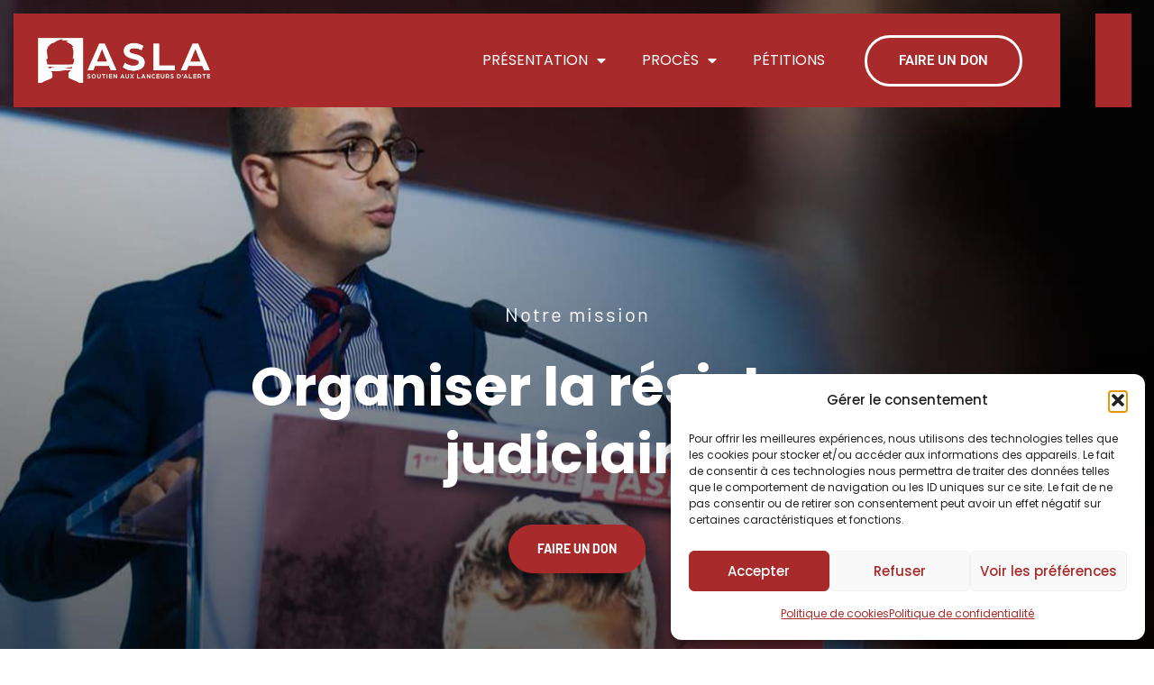

--- FILE ---
content_type: text/html; charset=utf-8
request_url: https://www.google.com/recaptcha/api2/anchor?ar=1&k=6Le5d4ApAAAAAC4rjx8OZiOnp9YbzIhYtHaZ1AlC&co=aHR0cHM6Ly9hc2xhLmZyOjQ0Mw..&hl=en&v=PoyoqOPhxBO7pBk68S4YbpHZ&size=invisible&anchor-ms=20000&execute-ms=30000&cb=k7snft150pca
body_size: 48714
content:
<!DOCTYPE HTML><html dir="ltr" lang="en"><head><meta http-equiv="Content-Type" content="text/html; charset=UTF-8">
<meta http-equiv="X-UA-Compatible" content="IE=edge">
<title>reCAPTCHA</title>
<style type="text/css">
/* cyrillic-ext */
@font-face {
  font-family: 'Roboto';
  font-style: normal;
  font-weight: 400;
  font-stretch: 100%;
  src: url(//fonts.gstatic.com/s/roboto/v48/KFO7CnqEu92Fr1ME7kSn66aGLdTylUAMa3GUBHMdazTgWw.woff2) format('woff2');
  unicode-range: U+0460-052F, U+1C80-1C8A, U+20B4, U+2DE0-2DFF, U+A640-A69F, U+FE2E-FE2F;
}
/* cyrillic */
@font-face {
  font-family: 'Roboto';
  font-style: normal;
  font-weight: 400;
  font-stretch: 100%;
  src: url(//fonts.gstatic.com/s/roboto/v48/KFO7CnqEu92Fr1ME7kSn66aGLdTylUAMa3iUBHMdazTgWw.woff2) format('woff2');
  unicode-range: U+0301, U+0400-045F, U+0490-0491, U+04B0-04B1, U+2116;
}
/* greek-ext */
@font-face {
  font-family: 'Roboto';
  font-style: normal;
  font-weight: 400;
  font-stretch: 100%;
  src: url(//fonts.gstatic.com/s/roboto/v48/KFO7CnqEu92Fr1ME7kSn66aGLdTylUAMa3CUBHMdazTgWw.woff2) format('woff2');
  unicode-range: U+1F00-1FFF;
}
/* greek */
@font-face {
  font-family: 'Roboto';
  font-style: normal;
  font-weight: 400;
  font-stretch: 100%;
  src: url(//fonts.gstatic.com/s/roboto/v48/KFO7CnqEu92Fr1ME7kSn66aGLdTylUAMa3-UBHMdazTgWw.woff2) format('woff2');
  unicode-range: U+0370-0377, U+037A-037F, U+0384-038A, U+038C, U+038E-03A1, U+03A3-03FF;
}
/* math */
@font-face {
  font-family: 'Roboto';
  font-style: normal;
  font-weight: 400;
  font-stretch: 100%;
  src: url(//fonts.gstatic.com/s/roboto/v48/KFO7CnqEu92Fr1ME7kSn66aGLdTylUAMawCUBHMdazTgWw.woff2) format('woff2');
  unicode-range: U+0302-0303, U+0305, U+0307-0308, U+0310, U+0312, U+0315, U+031A, U+0326-0327, U+032C, U+032F-0330, U+0332-0333, U+0338, U+033A, U+0346, U+034D, U+0391-03A1, U+03A3-03A9, U+03B1-03C9, U+03D1, U+03D5-03D6, U+03F0-03F1, U+03F4-03F5, U+2016-2017, U+2034-2038, U+203C, U+2040, U+2043, U+2047, U+2050, U+2057, U+205F, U+2070-2071, U+2074-208E, U+2090-209C, U+20D0-20DC, U+20E1, U+20E5-20EF, U+2100-2112, U+2114-2115, U+2117-2121, U+2123-214F, U+2190, U+2192, U+2194-21AE, U+21B0-21E5, U+21F1-21F2, U+21F4-2211, U+2213-2214, U+2216-22FF, U+2308-230B, U+2310, U+2319, U+231C-2321, U+2336-237A, U+237C, U+2395, U+239B-23B7, U+23D0, U+23DC-23E1, U+2474-2475, U+25AF, U+25B3, U+25B7, U+25BD, U+25C1, U+25CA, U+25CC, U+25FB, U+266D-266F, U+27C0-27FF, U+2900-2AFF, U+2B0E-2B11, U+2B30-2B4C, U+2BFE, U+3030, U+FF5B, U+FF5D, U+1D400-1D7FF, U+1EE00-1EEFF;
}
/* symbols */
@font-face {
  font-family: 'Roboto';
  font-style: normal;
  font-weight: 400;
  font-stretch: 100%;
  src: url(//fonts.gstatic.com/s/roboto/v48/KFO7CnqEu92Fr1ME7kSn66aGLdTylUAMaxKUBHMdazTgWw.woff2) format('woff2');
  unicode-range: U+0001-000C, U+000E-001F, U+007F-009F, U+20DD-20E0, U+20E2-20E4, U+2150-218F, U+2190, U+2192, U+2194-2199, U+21AF, U+21E6-21F0, U+21F3, U+2218-2219, U+2299, U+22C4-22C6, U+2300-243F, U+2440-244A, U+2460-24FF, U+25A0-27BF, U+2800-28FF, U+2921-2922, U+2981, U+29BF, U+29EB, U+2B00-2BFF, U+4DC0-4DFF, U+FFF9-FFFB, U+10140-1018E, U+10190-1019C, U+101A0, U+101D0-101FD, U+102E0-102FB, U+10E60-10E7E, U+1D2C0-1D2D3, U+1D2E0-1D37F, U+1F000-1F0FF, U+1F100-1F1AD, U+1F1E6-1F1FF, U+1F30D-1F30F, U+1F315, U+1F31C, U+1F31E, U+1F320-1F32C, U+1F336, U+1F378, U+1F37D, U+1F382, U+1F393-1F39F, U+1F3A7-1F3A8, U+1F3AC-1F3AF, U+1F3C2, U+1F3C4-1F3C6, U+1F3CA-1F3CE, U+1F3D4-1F3E0, U+1F3ED, U+1F3F1-1F3F3, U+1F3F5-1F3F7, U+1F408, U+1F415, U+1F41F, U+1F426, U+1F43F, U+1F441-1F442, U+1F444, U+1F446-1F449, U+1F44C-1F44E, U+1F453, U+1F46A, U+1F47D, U+1F4A3, U+1F4B0, U+1F4B3, U+1F4B9, U+1F4BB, U+1F4BF, U+1F4C8-1F4CB, U+1F4D6, U+1F4DA, U+1F4DF, U+1F4E3-1F4E6, U+1F4EA-1F4ED, U+1F4F7, U+1F4F9-1F4FB, U+1F4FD-1F4FE, U+1F503, U+1F507-1F50B, U+1F50D, U+1F512-1F513, U+1F53E-1F54A, U+1F54F-1F5FA, U+1F610, U+1F650-1F67F, U+1F687, U+1F68D, U+1F691, U+1F694, U+1F698, U+1F6AD, U+1F6B2, U+1F6B9-1F6BA, U+1F6BC, U+1F6C6-1F6CF, U+1F6D3-1F6D7, U+1F6E0-1F6EA, U+1F6F0-1F6F3, U+1F6F7-1F6FC, U+1F700-1F7FF, U+1F800-1F80B, U+1F810-1F847, U+1F850-1F859, U+1F860-1F887, U+1F890-1F8AD, U+1F8B0-1F8BB, U+1F8C0-1F8C1, U+1F900-1F90B, U+1F93B, U+1F946, U+1F984, U+1F996, U+1F9E9, U+1FA00-1FA6F, U+1FA70-1FA7C, U+1FA80-1FA89, U+1FA8F-1FAC6, U+1FACE-1FADC, U+1FADF-1FAE9, U+1FAF0-1FAF8, U+1FB00-1FBFF;
}
/* vietnamese */
@font-face {
  font-family: 'Roboto';
  font-style: normal;
  font-weight: 400;
  font-stretch: 100%;
  src: url(//fonts.gstatic.com/s/roboto/v48/KFO7CnqEu92Fr1ME7kSn66aGLdTylUAMa3OUBHMdazTgWw.woff2) format('woff2');
  unicode-range: U+0102-0103, U+0110-0111, U+0128-0129, U+0168-0169, U+01A0-01A1, U+01AF-01B0, U+0300-0301, U+0303-0304, U+0308-0309, U+0323, U+0329, U+1EA0-1EF9, U+20AB;
}
/* latin-ext */
@font-face {
  font-family: 'Roboto';
  font-style: normal;
  font-weight: 400;
  font-stretch: 100%;
  src: url(//fonts.gstatic.com/s/roboto/v48/KFO7CnqEu92Fr1ME7kSn66aGLdTylUAMa3KUBHMdazTgWw.woff2) format('woff2');
  unicode-range: U+0100-02BA, U+02BD-02C5, U+02C7-02CC, U+02CE-02D7, U+02DD-02FF, U+0304, U+0308, U+0329, U+1D00-1DBF, U+1E00-1E9F, U+1EF2-1EFF, U+2020, U+20A0-20AB, U+20AD-20C0, U+2113, U+2C60-2C7F, U+A720-A7FF;
}
/* latin */
@font-face {
  font-family: 'Roboto';
  font-style: normal;
  font-weight: 400;
  font-stretch: 100%;
  src: url(//fonts.gstatic.com/s/roboto/v48/KFO7CnqEu92Fr1ME7kSn66aGLdTylUAMa3yUBHMdazQ.woff2) format('woff2');
  unicode-range: U+0000-00FF, U+0131, U+0152-0153, U+02BB-02BC, U+02C6, U+02DA, U+02DC, U+0304, U+0308, U+0329, U+2000-206F, U+20AC, U+2122, U+2191, U+2193, U+2212, U+2215, U+FEFF, U+FFFD;
}
/* cyrillic-ext */
@font-face {
  font-family: 'Roboto';
  font-style: normal;
  font-weight: 500;
  font-stretch: 100%;
  src: url(//fonts.gstatic.com/s/roboto/v48/KFO7CnqEu92Fr1ME7kSn66aGLdTylUAMa3GUBHMdazTgWw.woff2) format('woff2');
  unicode-range: U+0460-052F, U+1C80-1C8A, U+20B4, U+2DE0-2DFF, U+A640-A69F, U+FE2E-FE2F;
}
/* cyrillic */
@font-face {
  font-family: 'Roboto';
  font-style: normal;
  font-weight: 500;
  font-stretch: 100%;
  src: url(//fonts.gstatic.com/s/roboto/v48/KFO7CnqEu92Fr1ME7kSn66aGLdTylUAMa3iUBHMdazTgWw.woff2) format('woff2');
  unicode-range: U+0301, U+0400-045F, U+0490-0491, U+04B0-04B1, U+2116;
}
/* greek-ext */
@font-face {
  font-family: 'Roboto';
  font-style: normal;
  font-weight: 500;
  font-stretch: 100%;
  src: url(//fonts.gstatic.com/s/roboto/v48/KFO7CnqEu92Fr1ME7kSn66aGLdTylUAMa3CUBHMdazTgWw.woff2) format('woff2');
  unicode-range: U+1F00-1FFF;
}
/* greek */
@font-face {
  font-family: 'Roboto';
  font-style: normal;
  font-weight: 500;
  font-stretch: 100%;
  src: url(//fonts.gstatic.com/s/roboto/v48/KFO7CnqEu92Fr1ME7kSn66aGLdTylUAMa3-UBHMdazTgWw.woff2) format('woff2');
  unicode-range: U+0370-0377, U+037A-037F, U+0384-038A, U+038C, U+038E-03A1, U+03A3-03FF;
}
/* math */
@font-face {
  font-family: 'Roboto';
  font-style: normal;
  font-weight: 500;
  font-stretch: 100%;
  src: url(//fonts.gstatic.com/s/roboto/v48/KFO7CnqEu92Fr1ME7kSn66aGLdTylUAMawCUBHMdazTgWw.woff2) format('woff2');
  unicode-range: U+0302-0303, U+0305, U+0307-0308, U+0310, U+0312, U+0315, U+031A, U+0326-0327, U+032C, U+032F-0330, U+0332-0333, U+0338, U+033A, U+0346, U+034D, U+0391-03A1, U+03A3-03A9, U+03B1-03C9, U+03D1, U+03D5-03D6, U+03F0-03F1, U+03F4-03F5, U+2016-2017, U+2034-2038, U+203C, U+2040, U+2043, U+2047, U+2050, U+2057, U+205F, U+2070-2071, U+2074-208E, U+2090-209C, U+20D0-20DC, U+20E1, U+20E5-20EF, U+2100-2112, U+2114-2115, U+2117-2121, U+2123-214F, U+2190, U+2192, U+2194-21AE, U+21B0-21E5, U+21F1-21F2, U+21F4-2211, U+2213-2214, U+2216-22FF, U+2308-230B, U+2310, U+2319, U+231C-2321, U+2336-237A, U+237C, U+2395, U+239B-23B7, U+23D0, U+23DC-23E1, U+2474-2475, U+25AF, U+25B3, U+25B7, U+25BD, U+25C1, U+25CA, U+25CC, U+25FB, U+266D-266F, U+27C0-27FF, U+2900-2AFF, U+2B0E-2B11, U+2B30-2B4C, U+2BFE, U+3030, U+FF5B, U+FF5D, U+1D400-1D7FF, U+1EE00-1EEFF;
}
/* symbols */
@font-face {
  font-family: 'Roboto';
  font-style: normal;
  font-weight: 500;
  font-stretch: 100%;
  src: url(//fonts.gstatic.com/s/roboto/v48/KFO7CnqEu92Fr1ME7kSn66aGLdTylUAMaxKUBHMdazTgWw.woff2) format('woff2');
  unicode-range: U+0001-000C, U+000E-001F, U+007F-009F, U+20DD-20E0, U+20E2-20E4, U+2150-218F, U+2190, U+2192, U+2194-2199, U+21AF, U+21E6-21F0, U+21F3, U+2218-2219, U+2299, U+22C4-22C6, U+2300-243F, U+2440-244A, U+2460-24FF, U+25A0-27BF, U+2800-28FF, U+2921-2922, U+2981, U+29BF, U+29EB, U+2B00-2BFF, U+4DC0-4DFF, U+FFF9-FFFB, U+10140-1018E, U+10190-1019C, U+101A0, U+101D0-101FD, U+102E0-102FB, U+10E60-10E7E, U+1D2C0-1D2D3, U+1D2E0-1D37F, U+1F000-1F0FF, U+1F100-1F1AD, U+1F1E6-1F1FF, U+1F30D-1F30F, U+1F315, U+1F31C, U+1F31E, U+1F320-1F32C, U+1F336, U+1F378, U+1F37D, U+1F382, U+1F393-1F39F, U+1F3A7-1F3A8, U+1F3AC-1F3AF, U+1F3C2, U+1F3C4-1F3C6, U+1F3CA-1F3CE, U+1F3D4-1F3E0, U+1F3ED, U+1F3F1-1F3F3, U+1F3F5-1F3F7, U+1F408, U+1F415, U+1F41F, U+1F426, U+1F43F, U+1F441-1F442, U+1F444, U+1F446-1F449, U+1F44C-1F44E, U+1F453, U+1F46A, U+1F47D, U+1F4A3, U+1F4B0, U+1F4B3, U+1F4B9, U+1F4BB, U+1F4BF, U+1F4C8-1F4CB, U+1F4D6, U+1F4DA, U+1F4DF, U+1F4E3-1F4E6, U+1F4EA-1F4ED, U+1F4F7, U+1F4F9-1F4FB, U+1F4FD-1F4FE, U+1F503, U+1F507-1F50B, U+1F50D, U+1F512-1F513, U+1F53E-1F54A, U+1F54F-1F5FA, U+1F610, U+1F650-1F67F, U+1F687, U+1F68D, U+1F691, U+1F694, U+1F698, U+1F6AD, U+1F6B2, U+1F6B9-1F6BA, U+1F6BC, U+1F6C6-1F6CF, U+1F6D3-1F6D7, U+1F6E0-1F6EA, U+1F6F0-1F6F3, U+1F6F7-1F6FC, U+1F700-1F7FF, U+1F800-1F80B, U+1F810-1F847, U+1F850-1F859, U+1F860-1F887, U+1F890-1F8AD, U+1F8B0-1F8BB, U+1F8C0-1F8C1, U+1F900-1F90B, U+1F93B, U+1F946, U+1F984, U+1F996, U+1F9E9, U+1FA00-1FA6F, U+1FA70-1FA7C, U+1FA80-1FA89, U+1FA8F-1FAC6, U+1FACE-1FADC, U+1FADF-1FAE9, U+1FAF0-1FAF8, U+1FB00-1FBFF;
}
/* vietnamese */
@font-face {
  font-family: 'Roboto';
  font-style: normal;
  font-weight: 500;
  font-stretch: 100%;
  src: url(//fonts.gstatic.com/s/roboto/v48/KFO7CnqEu92Fr1ME7kSn66aGLdTylUAMa3OUBHMdazTgWw.woff2) format('woff2');
  unicode-range: U+0102-0103, U+0110-0111, U+0128-0129, U+0168-0169, U+01A0-01A1, U+01AF-01B0, U+0300-0301, U+0303-0304, U+0308-0309, U+0323, U+0329, U+1EA0-1EF9, U+20AB;
}
/* latin-ext */
@font-face {
  font-family: 'Roboto';
  font-style: normal;
  font-weight: 500;
  font-stretch: 100%;
  src: url(//fonts.gstatic.com/s/roboto/v48/KFO7CnqEu92Fr1ME7kSn66aGLdTylUAMa3KUBHMdazTgWw.woff2) format('woff2');
  unicode-range: U+0100-02BA, U+02BD-02C5, U+02C7-02CC, U+02CE-02D7, U+02DD-02FF, U+0304, U+0308, U+0329, U+1D00-1DBF, U+1E00-1E9F, U+1EF2-1EFF, U+2020, U+20A0-20AB, U+20AD-20C0, U+2113, U+2C60-2C7F, U+A720-A7FF;
}
/* latin */
@font-face {
  font-family: 'Roboto';
  font-style: normal;
  font-weight: 500;
  font-stretch: 100%;
  src: url(//fonts.gstatic.com/s/roboto/v48/KFO7CnqEu92Fr1ME7kSn66aGLdTylUAMa3yUBHMdazQ.woff2) format('woff2');
  unicode-range: U+0000-00FF, U+0131, U+0152-0153, U+02BB-02BC, U+02C6, U+02DA, U+02DC, U+0304, U+0308, U+0329, U+2000-206F, U+20AC, U+2122, U+2191, U+2193, U+2212, U+2215, U+FEFF, U+FFFD;
}
/* cyrillic-ext */
@font-face {
  font-family: 'Roboto';
  font-style: normal;
  font-weight: 900;
  font-stretch: 100%;
  src: url(//fonts.gstatic.com/s/roboto/v48/KFO7CnqEu92Fr1ME7kSn66aGLdTylUAMa3GUBHMdazTgWw.woff2) format('woff2');
  unicode-range: U+0460-052F, U+1C80-1C8A, U+20B4, U+2DE0-2DFF, U+A640-A69F, U+FE2E-FE2F;
}
/* cyrillic */
@font-face {
  font-family: 'Roboto';
  font-style: normal;
  font-weight: 900;
  font-stretch: 100%;
  src: url(//fonts.gstatic.com/s/roboto/v48/KFO7CnqEu92Fr1ME7kSn66aGLdTylUAMa3iUBHMdazTgWw.woff2) format('woff2');
  unicode-range: U+0301, U+0400-045F, U+0490-0491, U+04B0-04B1, U+2116;
}
/* greek-ext */
@font-face {
  font-family: 'Roboto';
  font-style: normal;
  font-weight: 900;
  font-stretch: 100%;
  src: url(//fonts.gstatic.com/s/roboto/v48/KFO7CnqEu92Fr1ME7kSn66aGLdTylUAMa3CUBHMdazTgWw.woff2) format('woff2');
  unicode-range: U+1F00-1FFF;
}
/* greek */
@font-face {
  font-family: 'Roboto';
  font-style: normal;
  font-weight: 900;
  font-stretch: 100%;
  src: url(//fonts.gstatic.com/s/roboto/v48/KFO7CnqEu92Fr1ME7kSn66aGLdTylUAMa3-UBHMdazTgWw.woff2) format('woff2');
  unicode-range: U+0370-0377, U+037A-037F, U+0384-038A, U+038C, U+038E-03A1, U+03A3-03FF;
}
/* math */
@font-face {
  font-family: 'Roboto';
  font-style: normal;
  font-weight: 900;
  font-stretch: 100%;
  src: url(//fonts.gstatic.com/s/roboto/v48/KFO7CnqEu92Fr1ME7kSn66aGLdTylUAMawCUBHMdazTgWw.woff2) format('woff2');
  unicode-range: U+0302-0303, U+0305, U+0307-0308, U+0310, U+0312, U+0315, U+031A, U+0326-0327, U+032C, U+032F-0330, U+0332-0333, U+0338, U+033A, U+0346, U+034D, U+0391-03A1, U+03A3-03A9, U+03B1-03C9, U+03D1, U+03D5-03D6, U+03F0-03F1, U+03F4-03F5, U+2016-2017, U+2034-2038, U+203C, U+2040, U+2043, U+2047, U+2050, U+2057, U+205F, U+2070-2071, U+2074-208E, U+2090-209C, U+20D0-20DC, U+20E1, U+20E5-20EF, U+2100-2112, U+2114-2115, U+2117-2121, U+2123-214F, U+2190, U+2192, U+2194-21AE, U+21B0-21E5, U+21F1-21F2, U+21F4-2211, U+2213-2214, U+2216-22FF, U+2308-230B, U+2310, U+2319, U+231C-2321, U+2336-237A, U+237C, U+2395, U+239B-23B7, U+23D0, U+23DC-23E1, U+2474-2475, U+25AF, U+25B3, U+25B7, U+25BD, U+25C1, U+25CA, U+25CC, U+25FB, U+266D-266F, U+27C0-27FF, U+2900-2AFF, U+2B0E-2B11, U+2B30-2B4C, U+2BFE, U+3030, U+FF5B, U+FF5D, U+1D400-1D7FF, U+1EE00-1EEFF;
}
/* symbols */
@font-face {
  font-family: 'Roboto';
  font-style: normal;
  font-weight: 900;
  font-stretch: 100%;
  src: url(//fonts.gstatic.com/s/roboto/v48/KFO7CnqEu92Fr1ME7kSn66aGLdTylUAMaxKUBHMdazTgWw.woff2) format('woff2');
  unicode-range: U+0001-000C, U+000E-001F, U+007F-009F, U+20DD-20E0, U+20E2-20E4, U+2150-218F, U+2190, U+2192, U+2194-2199, U+21AF, U+21E6-21F0, U+21F3, U+2218-2219, U+2299, U+22C4-22C6, U+2300-243F, U+2440-244A, U+2460-24FF, U+25A0-27BF, U+2800-28FF, U+2921-2922, U+2981, U+29BF, U+29EB, U+2B00-2BFF, U+4DC0-4DFF, U+FFF9-FFFB, U+10140-1018E, U+10190-1019C, U+101A0, U+101D0-101FD, U+102E0-102FB, U+10E60-10E7E, U+1D2C0-1D2D3, U+1D2E0-1D37F, U+1F000-1F0FF, U+1F100-1F1AD, U+1F1E6-1F1FF, U+1F30D-1F30F, U+1F315, U+1F31C, U+1F31E, U+1F320-1F32C, U+1F336, U+1F378, U+1F37D, U+1F382, U+1F393-1F39F, U+1F3A7-1F3A8, U+1F3AC-1F3AF, U+1F3C2, U+1F3C4-1F3C6, U+1F3CA-1F3CE, U+1F3D4-1F3E0, U+1F3ED, U+1F3F1-1F3F3, U+1F3F5-1F3F7, U+1F408, U+1F415, U+1F41F, U+1F426, U+1F43F, U+1F441-1F442, U+1F444, U+1F446-1F449, U+1F44C-1F44E, U+1F453, U+1F46A, U+1F47D, U+1F4A3, U+1F4B0, U+1F4B3, U+1F4B9, U+1F4BB, U+1F4BF, U+1F4C8-1F4CB, U+1F4D6, U+1F4DA, U+1F4DF, U+1F4E3-1F4E6, U+1F4EA-1F4ED, U+1F4F7, U+1F4F9-1F4FB, U+1F4FD-1F4FE, U+1F503, U+1F507-1F50B, U+1F50D, U+1F512-1F513, U+1F53E-1F54A, U+1F54F-1F5FA, U+1F610, U+1F650-1F67F, U+1F687, U+1F68D, U+1F691, U+1F694, U+1F698, U+1F6AD, U+1F6B2, U+1F6B9-1F6BA, U+1F6BC, U+1F6C6-1F6CF, U+1F6D3-1F6D7, U+1F6E0-1F6EA, U+1F6F0-1F6F3, U+1F6F7-1F6FC, U+1F700-1F7FF, U+1F800-1F80B, U+1F810-1F847, U+1F850-1F859, U+1F860-1F887, U+1F890-1F8AD, U+1F8B0-1F8BB, U+1F8C0-1F8C1, U+1F900-1F90B, U+1F93B, U+1F946, U+1F984, U+1F996, U+1F9E9, U+1FA00-1FA6F, U+1FA70-1FA7C, U+1FA80-1FA89, U+1FA8F-1FAC6, U+1FACE-1FADC, U+1FADF-1FAE9, U+1FAF0-1FAF8, U+1FB00-1FBFF;
}
/* vietnamese */
@font-face {
  font-family: 'Roboto';
  font-style: normal;
  font-weight: 900;
  font-stretch: 100%;
  src: url(//fonts.gstatic.com/s/roboto/v48/KFO7CnqEu92Fr1ME7kSn66aGLdTylUAMa3OUBHMdazTgWw.woff2) format('woff2');
  unicode-range: U+0102-0103, U+0110-0111, U+0128-0129, U+0168-0169, U+01A0-01A1, U+01AF-01B0, U+0300-0301, U+0303-0304, U+0308-0309, U+0323, U+0329, U+1EA0-1EF9, U+20AB;
}
/* latin-ext */
@font-face {
  font-family: 'Roboto';
  font-style: normal;
  font-weight: 900;
  font-stretch: 100%;
  src: url(//fonts.gstatic.com/s/roboto/v48/KFO7CnqEu92Fr1ME7kSn66aGLdTylUAMa3KUBHMdazTgWw.woff2) format('woff2');
  unicode-range: U+0100-02BA, U+02BD-02C5, U+02C7-02CC, U+02CE-02D7, U+02DD-02FF, U+0304, U+0308, U+0329, U+1D00-1DBF, U+1E00-1E9F, U+1EF2-1EFF, U+2020, U+20A0-20AB, U+20AD-20C0, U+2113, U+2C60-2C7F, U+A720-A7FF;
}
/* latin */
@font-face {
  font-family: 'Roboto';
  font-style: normal;
  font-weight: 900;
  font-stretch: 100%;
  src: url(//fonts.gstatic.com/s/roboto/v48/KFO7CnqEu92Fr1ME7kSn66aGLdTylUAMa3yUBHMdazQ.woff2) format('woff2');
  unicode-range: U+0000-00FF, U+0131, U+0152-0153, U+02BB-02BC, U+02C6, U+02DA, U+02DC, U+0304, U+0308, U+0329, U+2000-206F, U+20AC, U+2122, U+2191, U+2193, U+2212, U+2215, U+FEFF, U+FFFD;
}

</style>
<link rel="stylesheet" type="text/css" href="https://www.gstatic.com/recaptcha/releases/PoyoqOPhxBO7pBk68S4YbpHZ/styles__ltr.css">
<script nonce="jHdXXUmWI6GvNydDXPrHpQ" type="text/javascript">window['__recaptcha_api'] = 'https://www.google.com/recaptcha/api2/';</script>
<script type="text/javascript" src="https://www.gstatic.com/recaptcha/releases/PoyoqOPhxBO7pBk68S4YbpHZ/recaptcha__en.js" nonce="jHdXXUmWI6GvNydDXPrHpQ">
      
    </script></head>
<body><div id="rc-anchor-alert" class="rc-anchor-alert"></div>
<input type="hidden" id="recaptcha-token" value="[base64]">
<script type="text/javascript" nonce="jHdXXUmWI6GvNydDXPrHpQ">
      recaptcha.anchor.Main.init("[\x22ainput\x22,[\x22bgdata\x22,\x22\x22,\[base64]/[base64]/[base64]/ZyhXLGgpOnEoW04sMjEsbF0sVywwKSxoKSxmYWxzZSxmYWxzZSl9Y2F0Y2goayl7RygzNTgsVyk/[base64]/[base64]/[base64]/[base64]/[base64]/[base64]/[base64]/bmV3IEJbT10oRFswXSk6dz09Mj9uZXcgQltPXShEWzBdLERbMV0pOnc9PTM/bmV3IEJbT10oRFswXSxEWzFdLERbMl0pOnc9PTQ/[base64]/[base64]/[base64]/[base64]/[base64]\\u003d\x22,\[base64]\\u003d\x22,\x22w5R7w5fDqcKPwpMBXgTCl8KBwowiwoRSwq/CkMKiw5rDimNJazBQw6JFG1YvRCPDnMKwwqt4RGlWc3ULwr3CnEPDk3zDljvCtj/[base64]/DsldVIcOVwptiwo/DszdrwpNVRsOfUMKlwoTCpcKBwrDCnl88wqJuwo/CkMO6wrjDo37Dk8OWLMK1wqzCqxZSK0IGDgfCucK7wpllw7NawrE1F8K5PMKmwrbDjBXCmyYfw6xbLlvDucKEwqFCaEpOGcKVwpszacOHQEBjw6ASwrpVGy3CpsOfw5/CucOaHRxUw4XDn8KewpzDqjbDjGTDnFvCocODw4Jgw7w0w5DDrwjCjhEpwq8nYxTDiMK7AiTDoMKlFCfCr8OEaMKkSRzDlsKuw6HCjV0DM8O0w7XCsR85w6ZbwrjDgCwRw5o8bzNofcOfwrlDw5ADw50rA1FRw78+wqRoVGgIF8O0w6TDpGBew4lIRwgcTl/DvMKjw41+e8OTF8OPMcORKMKGwrHChz49w4nCkcKoHsKDw6F3GsOjXydoEENvwrR0wrJ+OsO7J2LDnxwFEMOfwq/DmcK3w7I/Dw7DicOvQ0ddN8KowofCisK3w4rDjMO8wpXDscOmw7vChV5Tb8KpwpkQezwFw5vDjh7DrcO7w73DosOrRMOawrzCvMKfwqvCjQ5bwpM3f8O2woNmwqJmw7LDrMOxL1vCkVrCuzpIwpQ6K8ORwpvDnsK+Y8Orw6LCgMKAw752OjXDgMKfwr/CqMOdWmHDuFN4wqLDviMbw4XCln/CtVlHcGtHQMOeMkl6VGjDiX7Cv8OGwqvDksOzI3TCuHDClhI6ewTCoMOUw5xzw6p1w6tfwr9yQzbCqSnDvMO2Y8OdH8KjZQYvwrPCsXQIw4PCiHfCpcO1QMOQVTHCuMKOwpvDuMK0w7g3w5TCgsOWwrfCnUliw7JlL1zDkMK/w7LCncKmaAdbMQonwrcafsKWwpdsCcOrwpjDl8OjwoTDhMKlw7NYw7PDpcONw5xDwp5ywq3CtSkiWcK7UxJ3wqLDncOOwr9Gw7Jtw4zDlQgme8KPPcOwFmoBI39EFGImWTjCswfDkSHCicKxwpQswrLDvcO5cEI7TQlewrFDDMOLwpXDhsOCw6lpd8KCw5w/[base64]/CvBBVcMKIwpoPc2BPMkLCrcK6wq8IFMKdJMOxTwMXw4BKwr3DhBXChsKWwoDDgcK7w7XCmD1bwrXDqmgSwo/[base64]/EsK8E8KiAAxNc0jDn8OdTMK/w7QMIsKfwqdDwoBwwr0rR8K2wqXCnMOZwosReMKoZcOxSTbDqMKmw4nDtsKcwqDDs3pQXcKmwpHCtnNpwpXDj8KSFcOOw53Dh8OqUHwUw47CiyNSwqDCoMK7J24efMKgQybDuMKDwp/DmiIHF8KMAyXDisO5V1ouXMOCOktBw7TDulVQw6JFEl/DrcOpwoDDncOLw47DqcODWcOzw7fCmsK5YMOzw5PDgMKuwrXDi1g+BMOqwqXDl8Oww60jOhEBQ8Oxw43DuAtZw5JTw4bDsHN/wqvDtXLCuMKOw53DqcOtwrfCu8KnRcOtDcKnesOCw5BuwrtFw4RPw5nCksO2w6IoVsKITUXCrAzCqjfDjMOBwpfCn3/ClsK/[base64]/CpAIaDsOdD0rDo8KuAVnDj2lNVW7DnAHDtUfDrsKewqx/[base64]/DrsKNw6vCg8OMBSnCl8OwwrcLw6jDrG99wpVzwpnDozJEwrnDuGRfwqDDmcKIESgZH8Kjw4JoKhfDg0nDncKvwpMWwrvCm2HDiMK/w50PeSEvwrsdw6LCmcKdB8K9wobDjMKHw60mw77Co8Ofwrs2KcKhwqYpw57CjyUjJQAEw7PDvHYAwqvDnMOkNcOvwowZOsOQU8K9wqEPwrjCpcO5worDkEPDkzvDh3fDhAPClMKYZBPDtMKZw75nSgzDtTHChzvDlD/[base64]/DpyPCv8OrVcOiwpAbKn3DlyvClsOTw4rCocK+w7bCjEDCu8ORwqRtZsKsb8KzeWgKwrdywoMeb2huVcOwZRnDqCjClcO2Ti7CojHDk30yEsOxwrTCpMOpw5Frw4gWw5I0ccOIScOca8KTwoE3IcOBw4U0OV/DhsK2YsKQw7bCrcOabMORKgnCogN6w4hMCgzCrhJgL8KawobCvHrDsC5UF8ObYGHCjBLCkMOTa8Oew7nChXYRBMK0IcKjwohTwoDDpifDtwA6w6zDpMKcfcOkHsOfw6Bqw5sUb8OYHhh+w5E3BT/DhsKzw59RHsO1wpvDgnhEaMOJwrLDpMKBw5TCmFcAfMKXFsOCwoF4Jmg7w7wdwqfDpMKTw686fynDng/DqsKtwpBQwo58wo/ClAxuA8O9Wh1Mw7/Dr1/CvsOCw7VQw6XCoMK3OBxXSsOKw57DoMKrBMKGw5p1w7Z0w7tfEMK1w43CqsObwpfChcO+woRzLsO/b07CoAZSwqYQw5xCJcK6CikmLDTCisOKFBhZQ0RcwpNewqDDuTLDgTF4woxjEcOracK3wq0UEsKBI2scwpvCgcK+dcO7wqfDp25YE8Kkw4fCqMOaYiDDnMOOfsOBwrvDicOyCMKHCMO+wp/Djy4kw48fwpLDo2BFWMKUSC9zw73CtCnCv8OwesOSHcOQw5LCncOTScKqwqvDocOMwo5OYGAIwo3CscK+w6lIUMOpdsKiwrdKdMKpwqR1w6TCusO2WcO4w5zDlcKVClDDhSnDu8Kjw7rCmcKrdBFUN8OUVMOHwrU9w44QEVpqEj5aworCpW3Co8KpYQfDpX/CumtvF3vDunMDK8KBccOAAW3CrUzDpcKmwqFYwrsmLCHCksKow6E2G2LChgjDtXxifsOXw6DDhwhrwqXCn8OSFEI5woHCmMOgUXXCgHYFw518L8KWbsK/w4/Dh1HDn8K3wqrDtcKBw6Uva8KVwpzDqycyw6bCkMOAbDXDgA8bHn/CmV7DsMKfw75qKGPDgzTDt8OHwrgQwo7Dj1zDjiMbwrDDuiDCn8KQOlw9RXTCnT/ChsO7wrjCrMKAN3jCsETCmsOnTsK/w5zCnQIRw6oQO8KQSgltLMO7w5Y4wo/[base64]/CnEQzZiEmfXXDj8KAwpDCknk1SsOaN8KKw4DDrcKILcOYwrINGsOMw7MdwqdXwqvChMKACcKzwrnCnMKoQsOvw5TDhMOqw7fDhE7CsQN5w7AOCcKlwp7CksKpQMK+w6/DicOXCzk0w43DnMOSA8KpUcKGwpBQTsO7NMKxw5dcXcKdQnRxwr7CjsOjJBJpScKLwqzDtDByVinCvMO5MsOgb3MEdHjDr8KWWg4bZR43UcKEA0bCmcK/D8KHPsOSw6PCgMOuZGHCt2RzwqzDq8OXwqrCpcOiaTPDjk/Dl8OHwrwfTyHCjcK0w57DmcKaDsKuw6sgUFTCu3ppLSjDncOOMzfDulTDvB9Uw79RXz/Dsnp0w5rCsCdwwq/ChMOBw4LDkyfDvsKkw6F/[base64]/DtjJZwp/Djz/[base64]/CgcKuEEfCs0TCl1PDgh1DwonDpDB/I8OXw6hkUsO5FSF6XzhqFsKhw5TDrsKAwqfCrsKiCcKGMGskbMObIkROw4jCn8KMwp7Ci8Olw5Jaw5VRB8KCwqbDjDTClWxVw7AJw6VxwrrCiU8QKxc2wqJXwrbCi8KValMDfcO5w40YK21YwrZaw5oAKkg4wpjDuQvDqU4bWsKkcQvCnsK/M1xeCkXCuMOMwqnDjgIaD8K5w6PDtmUNExPDlFXDg1MEw4xLAsKRw4TDmcOPBiETwpLCrSfClyR6wpR8wobCtWhPURkAwozCmcK3JMKiLTnCiwvDpsKnwpzCqn9EVMKNNXPDkCTCuMOwwqZAST/Cq8KSXBoEI1DDu8OOwp9lwpTClcOBwrXCl8KswqvDv33Dhhp3DCJAw53CpMOgAx7DgcOywrhowprDisKbwo3CjMOww6/[base64]/U8KYFCTDl0bCmMO/[base64]/DnsOKwq7CpHzDgEDDvQI/ZMKjD8KBw5PCi8KMw4bCrTXDgMKdRcO6UEbDusOHwqZwRGjDoDDCscKIUQtxw6INw6ZOw4VRw67CuMOvX8Opw6/DtMOWVRxpwpAlw7sTN8OUA2lcwpBUwqTCvMOOelpuLsOJwrjCusOGwrbDnQspGcKYJsKARjE4VmfCo28Yw7XDiMOuwrnCgcKEw7XDmsKwwps2wp3DqTMSw7p/JxxvGsK4w6nDkn/[base64]/w7Urwod/w71bYMOHw5rCuVjChcOqw5zCicOhw6vClcKAw47CqMOVw5nDvT5nfV5OTsKAwpE1ZHTDnSXDmjXDmcKxS8Knw68ATMKsAMKtCMKIckU2L8OuIHpaHkPCkwrDqhxUcMOpw5TDlcKtw7EADS/DiHoUw7PDgj3ChANxworDksOZCgDDhRDDs8OWGEXDqF3Ci8OfMcOXH8KQw5DDl8KQwooXw6zCqMOSUCfCtjnChVrCk085w63Dv0BPbE0SG8Otb8K1w73DksK/G8OMwrsDN8Kwwp3DgcKKwo3DusKbwpvCoh3CoAjCqm9PI17DvWTCgUrCgMO9LMKIU2o4b1vDi8OWP13DmcO9w5fDvsOQLxoNwpnDpQ/Ds8Kiw557w7wTBsK3FMKRbcKQLzTCgR/CmsO+Y3NEw6htwoZ+wojCuWYpYhQBGcOqwrJLbHTCq8KmdsKARcK5w45Jw4PDsg3CtBrDlw/DhsOREMKjB2tHLgFKXMKHFsKjLMK5PjdDw6nDrCzDvsO8A8OWwp/Cp8OAwpxaZsKaw5/ChR7CosKjwpnCkTIowrAaw7rDvcK0w4rCqz7DpiUIw6jCqMKYw7tfwoDCtRE4wobCuUp0KcOpHsOJw4dLw5Rww6jCnsO/MiFWw5Z/w73DvmDDs3PDhX7DhX4Mw4VkQsKfb33Djjg0eWImbMKmwrLCmhhBw4HDgMOFwo/[base64]/Dgh/CucOwfV8kwrfDhQHDmTjCr8KnQS5pf8K0w68KJhTDlsKMw53ChMKSecOowpArQDI+VR/ClyPCgMOiS8KQcj7Cg0ZWNsKtw4x1w6J1wonDo8K0wofCsMOBGMOec0rDosOMwp/DvAVgwrQtasKmw7hUVsKlMFHCqVLClwA8JsOnWX/DrsKwwpPCrRfDpzvCucKBSG9hwrrCrz/Co3DChTl6CsKnWcKwCV/Do8KbwpLDhMO5TwDCuzY/I8O0SMOpwqRXwq/CuMKYOcOgwrfCtQHDoQrCmGhSYMKGWHAgw6vCq197ccKmw6XCu1LDnX8iwqV3wosFJXfDrHbDn0fDhgnDtQHCkjfChMOVw5Exw4JUwoXClUVJw75Bw6DCryLDuMKnw5zChcO0bMOqw75oLltjwpbDi8OZw5gVw6/CssKJQhfDowzDtVfCh8OjN8OIw4tqw5VFwr9xw6YKw4Ubw6HDlMKtcMOxwoDDg8KgUsKzSMK6bsK5CsOmw6vCpVk8w5sbw4IOwoDClXrDjwfCsVHDh2XDtgfCgDgof1kpwrTCjwnDuMKLLjYQABzDs8KAaCbDqCfDtA/CosKJw6DCrcKOMEnDoT0dw7wQw5ZKwrJgwpxVacOeF0otDg/CvMK8w6Mkw6ssDMKUwrJfwrzDvUXCgsKuecKJw6TCnMK0CsO6wpTCusOLaMOVa8KQw7PDn8OAwoQjw5gJwqbDiXImwpTDmQvDtMKcwp16w4HCmsOuQGrCvsOBExTCg1/[base64]/DtT/DpR05LFxkw7rCuDLCn8KPWTZxdMOpK1rDo8OPw5vDsjrCrcKPXWV/w45Uw4hvVnXCrBXDv8KWwrMtw5TDlxfDtDtRwoXDsT9GPFo2wqg/wrTDlcK2w4skw6BRUcOdemMrDgxQNHTCtcK1w5gnwoIkwqjChcOCHsK7W8KvKF7CvDHDiMOiZi4xD0gOw7lyMTnDlMKqe8KKwqrCt1TCvsOYwoHDtcKsw4/Drh7CtMO3YGzDisOewq/CscKtw6fDlMOEOAnDni7DhMOVwpfCvMOUQcKiw53DtFtLAx4WB8OvcFEiK8OrRMOuUUcowpfCh8OxMcKUBE9jwq/DhhVTwqYQI8Ovw5nCtUM/[base64]/GcKiQcKIBcK7wopZw5PCij4zwrUcw4zDnwpPwpvCsWNDwpXDrHtlG8OQwq9jw4LDkVPChUoswrzClcOPw7zCnsOGw5BEAjdafFjCijQPU8KxXXvCm8KtJRYrOMOdwoc3NwsGc8O8w6zDuTXDhsOLbcKAK8OxZcOhw68rR3wyDyU1RApCwo/Dlm8mJBhUw5FOw5cUw4DDiWADTiNVCGXCl8Kiw7tlVSQ8FsOJwrLDgi/DscOYLEDDoXl6FTp5wo7CiyYVw5ISSUfCqMO5wrbCsDLCgRvDgQEww6/DsMK1w7ETw5JISGTCosKnw7PDvsK6ZcOwAMOHwqJJw5UQUTfDlMKbwrnDmS4YUU7CscK2fcKQwqd3wo/[base64]/DlMKsw59ETFvClFPCsMKwP8KIw7PDhCQQY8KzwrnDkcO2JlAaw47CtsO6e8KWwrDDqQfCk1sqUcO7wqLClsODI8Kow4QEwoAUU0/Cs8K2FQd6ODzCllvDtsKnw6zChMO/w4LCjsOyLsKxwrXDowbDoTPDh0o2wrHDsMK/YMKcFcKMM2Uaw6wRwrF5bRHDtEptw5rCrHTCglx8w4XDmADDgUlRw7PDonlcwqgRw6/DugPCsyNsw5XCm2d2H35rWmrDiCYWMcOkTlDCnsOhQMOhwod/D8K7wqvCj8OQw7PCmRTCmnAdPT1JMHQjw67CvzpdT1LCuml5wqHCksOjw4txEsO4wozDv2MhW8KxHjPDjmjCm0MrwqDClMK9ExNKw4XDlR3CrsOTIcK/w7wOw78zwooGTcORP8Khw4jDkMOIDGpRw7rDhsONw54obcKgw4vDlRnDl8O+w44tw4DDgMKxwq7Cp8KMw6/[base64]/Dph5AR2Z3wrNPwqBnw5rCicK8w7bCucOUwrpcZTLDgB8qw6jCqcK8fA9ow4JQw7Zcw73Di8K5w5fDtcOsTTVPwoodwo5uQizCiMKPw6kHwqZLw7VBbB/DiMKaFzRiIm7CqsK/NMOMwrbDqMO9S8Kkw4ILE8KMwocuwpbCgcK4C2NswoUPw7RiwqMyw4DDv8Oae8KOwpdwVQ3CoFUpw6U5Vhcjwp0sw4vDqsOIwp7DocKYw6wvwrBkEhvDhMKIwpPDukzCvcOnKMKuw73CgMO4U8OOScOZeHDDl8KJZ0zDhcKHLsOTS1/[base64]/CszVSwoE+w4JlPsK9ck4Ib8K6LX3DphZ+w7QnwpDDpcKzXcK5O8Omwo8sw7TClsKXSsKEd8O/ZsKJOlokwrbCu8OdKVjCjGvDhMKZBHsDaxc6KCnCucOQEMOvw6JSIMKZw4FNF2TDoizCrW/Cmn3CvcOqcQTDvMODBsKKw4A9Y8KMMRTCusKgbz5pXsOyExZCw7J2RsKydwfDhMOUwpHDhS5JYcKBfQozwr82w7LCi8OdVcK9UMOMwrhZwpLDlMK5wrTDkFcgLMOVwox/wrnDjX8kw5zDlCXCr8KOwoA4wojDkAnDsD1Mw7dzUMKBw5vCo2nDiMKPwprDtcOTw7UoBsOYwohiHcO/[base64]/w5B+woQPw40cwrvDvw1KcEPCjU4SdMKTBMKdwqzDoTrCvW7CpCUSCsKpwqZuOBbCvMOhwrHCuQDCrMOWw7TDt0ZSACTDgCrDr8K2wrFWw4TCsFdBworDp1cFw77Dnw4aa8KGfcKJC8K0wrVfw5zDkMORFnjDqRvDuW3Cl17DlW/[base64]/Dq8Osw7hTEjMNwrHCo8KnV8K0w5lDw6fCo8Osw77DkcKQB8O7w4bCtnY6w7EsRxAzw4YuQ8OyfR9VwrkXwprCrXkRw6PCnsKGNxc/VAXCjXbCjMOtw6TDjMK0wpJYXhVQwoHCoz7DhcOQcV1QwrvDhMKrw5EXHWA2w5vCmlDCocK2w45ySMOkH8KwwrLDjSnDgsOFwoUDwrUdGcOYw74+dcOGw7PCncKzwqPCtGTDq8OBwp9CwqwXwqNzZMKew7VkwqjDiQcnGh3DpsO4woZ/Rj9CwobDhTTCgMO8woRuw5LDgw3DtjkyRWfDkXTDrkIsbx3DknzDjcKXwpbChcOWw4EWYcK5X8K+w4/Cjj3CmXDDmSDCnyjDtWLCjMOyw7xlwrFsw7VVVibClMKfwqTDksKjw4PClHrDnMOZw5MdOzYYwrMLw7wXYi3CjcOgw7cGw7VaDg/Dp8KHUsKzdHZ2wrYFNxbDg8KhwoXDgMOQX0zCpgTCuMOeUcKrGMK1w6vCrsKSL0Jhw7vCiMKfEcKRMgnDpj7CkcOiw6ATC1vDhgvCisOSw4PDp2YKQsO0w50lw4klw4oNTl5vHQsEw6vDuh4sJ8Obwq4Twp15wp7CgMKow6/CnEtowpowwqAeQhFXwrd7w4c6wojDokpMw6vDtcK5wqZELMKWWcOGwrIHwpDDkhLDssOQw7PDqsK/[base64]/CiMKpZV8TwqLDpExxwqDCs8Kbw7vCocO7BUDCvg/Dmw/DsUxMEcOxED0XwoTCqcOADcO7G04OVMO9w5waw5zDnsOieMK2KUPDgR3DvsKTN8OrXMKGw5YNwqLCjzInGcKIw60LwrR/wohZwoIIw4Qfw7nDicKxRWjDoXhScnTCoX/Cnjg0YygiwqEywqzDsMKEwrEwesKLM0VQB8OTUsKaC8K5wohMwqtVW8OzRF9jwrnDisOAwpPDkhZUR0HClRs9BsKGc2XCu0PDrzrChMO2YsOKw7/CnMOPUcODLUDChMOqwol1w7I4RcO6w4HDjGbCscK7TCRJwoI1w63CkjrDnj3Ct2EFwppiAT3Cm8OiwpLDrMKYYsOywpjCnHnDnhpfPgLCjgR3W2Ziw4LClMOaEMKSw44uw4/[base64]/[base64]/DmXBPZmHCqAPCgXjDisKhKsKvwrwMQXvDlzPDvVzCtUTDjXMAwoZzwqNVw7/Chg/[base64]/[base64]/Clg03EklcRmQyACscw4fDjmNdVcOOw4fDv8OUw4PDsMOwXsO5wp3DjcOpw4bDvyZjdcO1R1/DjsONw7gow7nDpsOCYsKAazXDmgvClEg3w7vClMKzw4QWMzQgYcOzbQPDqsOZwoTDsGQ0XMOJSRLDn3NCw4PDgMK/YVrDh3ZZw5DCvAnCmwx5FUnChDE3GScjMMKSw7fDvA/DiMKMeDQawoJFwofCokciJMKefCDCpCgHw4fCoVcHGsOHwoLCh2RhLWjCpcKsCy8zelrCnEJsw7pew6xtIUJgw603EcOzfsK9NQBHFVd3w4fDo8KNb0bDuQAmZivDp1djR8KuIcOGw5R2cQNowootw53CnDDCjsKbwqlmTHjDgMOGcG/Cg0cAw7l2NBhLC2B9w6rDncOHw5vCn8KXwrXDr0rDh0dCKMKnwr9rfcOMNhrCpThAwo/Dr8OMwqfDtsOEwq/DqyDCnVnDksOrwqYyw6bCtsKlUHhoccKGw5zDqFDDkh7CuhvCscK6FRxHPGk2RVAAw7xSw7ZFwp/DmMOswrNiwoHDpkLCqSTDqwgnXMKHNx9QJ8KvEsK3woXDusKzW3J2w4rDjMKUwpR7w4nDqsKZcWPCusKjTAfDpEUwwqAXbsK3Zwxsw6Igwosuw6jDsT3CqwV2w4rDjcKZw7xrRsOkwr3DlsOBwrjDkx3CiwRXdwXCuMK7Vlxpw6Z+wr90w5vDnyVlP8K/[base64]/CsRTCpMOqA8KLJ8ObOMKEw7fCp8KQw55nMRFfw6bDtsKqw4PDgsKiw7YAacKLE8O5w5lnwqXDvVTCvsK7w6PCpljCvnl6bg/[base64]/CusKBw43DsBDCjsKawoNKw6jCg03CsTFIw7VLIcO/LcKcUVPCrsKOwpEWdMKPekpsTsOHwrxUw7nCr0LDo8OCw7sIOnAYwpojQ0kVw5Jrd8KhOlfDh8OwYk7Cs8OJDsKXMEDColDCgMOTw4PCp8KOJyFzw4x/wpVOHFl6HcOtCMKGwo/Dg8O+P0nDtsOLwq4hwpkow5R1wozCtcKNTsOww4DDp03DgnbCm8KSdMKmMRwUw6DDpMKnwpfDlh4gw6bCjsKPw4YPD8OHHcO9DsOlcTYresOFw4HDkl4MTsKcZTERAxfCjWzCqMKLEk5Fw5vDjkJgwrJGMADDhwJPw4zDhjHCslYlWUBNw5fCiEF4WcOEwpciwq/DjTAtw6LCgzFQa8O0U8KNEcOJOsOAc2bDhnJHwozCg2fDiiNRGMKZw4UOw4/DuMO/[base64]/[base64]/GcOBFsK+N8O7w4HCpMOuw7fDkMKWLmIALW9UwrLDq8KMJW3ClgpPGsO9J8OXw7/Co8KCPsKFRsKTwozDr8KBw53Dv8KUeHlRw4MRw6hHN8OPJ8OkScOgw71rHMKYAE/CnnPDn8KHwrAOcVXCpT3DjsK5YMOKCMOxE8OmwrlrDsKxZwk5RS/DpE/DtMK4w4RUOFnDhhpJWCdLUg01YcOkwrjCm8KnT8OnZ2EfNWPChcODa8O/AsKhwqUpdsOpwo9BGsK7wpdtb1hSCCpZKEw1FcO0O0/DrHLDtA5Nw7tDw47Dl8KsTWtuw4JURcOsw7nChcOJwqjCvMKbw4jCjsOzBMOcwo8OwrHCkFvDrcKxZcO3ZcOFW13DqkcWwqYaK8KYw7LDhENjw7gBRsKUUhPDucOJwp1vw7TCmzMPw4bCmAAjw67DkmEDw4MLw49YClXCncOafcOnw6I+wo3CjsO/[base64]/VMKjw4rDmlgyw6XDpsKKwrQhw6bCh0RBM8OLYgbDmcKINMOPw7cVw4U9B3rDoMKEJRXChklzwoMQZ8OowqHDjAPCjMKcwptOw7vDiBsrwocKw7LDuAjDvV/DpsKMw77CpyTDicOzwofCrMKdwosaw6zCtAdkeXdlwodgeMKmRMKZPMOawr91YB7Cpn7DhRLDssKTCmzDqsKnw7vCmQgww5jCnMOIMyrCg0loRsK/ZwPCgXEWG014KsO9fHM6RhTDqEnDqhXDksKNw6HDlMKiaMObLmrDr8K2b3FyB8KVw7BdADzDpycfB8KswqDDkMOqbsOXwpvCpH/DusOxw64NwojDoyLCk8Oaw4RYwosgw5vDtsKWLcKTw5ZfwqvDinbDhBplwo7DsyjCvg/DhsOlFsKwTsO0ASRKwqxQwqIOwq7DqktjNg87wpwxLMKtJEtZwpHCt0IqJBvCisO+c8OVwp1vw7bCp8ObKMOtw4rDscOJQC3DgcORU8Omw6HCrXpEwpRpw6DCscK0O08zwqHCvgsWwoXCmlfCk0EPcFrCmMKfw5jCkT8Lw5jDtMKXc1lkw6zDq3IkwrLCsXY/[base64]/DjwDCt2jDn8KPwozCnWkRD2gcdS8hasK2O8KDw5rCtzjDglcnwpvCj3kCLXvDqQXDlsOvwq/Cm25Df8Odwr4pw6c8wqPCscKOw6xGTsK0fDsawoFuw5TCv8KVei4qJSQew7VvwqMHw5rDn2nCqMKjwpQuJ8KFwpbChErCsTDDhcKJZjTCpRh5K2PDhsKQbR8nayfCrsOYSj1/TMOxw5pIFsKUw5bCskvDjmVIw5NEEX85w4Y9UVDDr1jCnnHDq8Olw5HDgQ8dLwXDsmIFwpXCmcKcc0hsNnbCswsPfMKWwoTCpUXDtyPCk8Knw63DoS3CrR7Dh8OWw5zCosKRQ8OSw7huNy9dVivCiQPCvHRcwpDDl8OiAl8LMMObw5bCoGnCt3NcwpDDlUVFXMKlW3/DniXCvMKmD8OheC7DrcK/KsKWHcKFwoPDsRoqWgTDu0tqwoJ7wpvDhcKybMKFT8KdEcOYw5LDl8O/wpolw6YXw5vCuUvCtRRKJRI/wpkJw7/[base64]/Lxd4w7/DrsOqb0bDkcKdwodOYMOkw7guwobCtRPCiMOjextKOzMtRMKWWWEDw5LClgfDs3fCgljCpcKyw53DtWh9ey8ywq/Dp053wo9fw4AJGMOjQw3DksKDBsObwpVXY8Odw4PChMKkdBXCkMKhwrNKw7LDp8OaZhtuKcKewpHDvsKlwrAQEXtfTilNwqHClcKFwobDvMOECMOnKsOBwr/[base64]/CqhfCky9Gw4HDsgAdbMKOw4jCsXnDvgJkw6U6w4bCh8OJw4NhTyB5KcK7X8KXMMKMwq56wrnCkMK1woM/Ah0uPMKiGwUZZSMqwrzDmm3CkTJLcBUnw4LCmRh4w73CjSoew6rDhQLDqMKNIcKdKVEKwrnCl8KDwrnDgsOJw6zDpsOKwrDCj8KZw57DpkXDkWEow7drwojDrE/DpMKiLlctEQQow7Q8J3ZkwoY8IcOwGHhYTR/CosKRw7jDm8KGwoJ3w7Rewr1nYmjDl2DCusKPfGE8wrp3AsOjZMKhw7EyRMKmw5cdwop5XHcyw40Lw6kUQMKHIUPCux/CtgN8wr/Dq8KHw4LDn8KFw4PDkVrDqF7DnMOeUMOIw4LDhcKXN8Khw4TCryRDw7QZAcKHw7EOwpFjw5PCscKEMMKrwrpHwpQGTjDDlsOwwoTDviMEwozDt8OqCMOKwqIgwp/DkCnDscO3w4TCpsKmcjnDpDjCj8OKw4E7wqzDnMKNwotmw6QbF1TDp0HDiHnCvMOnO8Krw54iPQnDi8OEwqVIBSjDgMKRwrjDpxvCmsOfw7bDrcOTe05pTsKYKxfCtcKAw5YGMcK5w7ZxwqtYw5rDsMObDUfCh8KCagoxX8KHw4RyYE9FMV/ClXHDkmkWwqoqwrtpCx8CMsOawqNUMTPCpSHDpTMSw6UUczrCjMO3GBfCuMKzUlLDrMKawoFIJWR9UUINMxPCocOAw4DCuBvCucOXW8KcwroYwpdzSMKPwoF7w47CqcKIBMKcw5NNwrV/TMKmO8K3w4QkN8KpPsOzwo9Nwp4pVwxdVlYuQcKhwovDvQLCgFAHL0PDl8KBworDiMOPwqrCgsKzciV8w4JiHMOwGVbDscKYw6dIw5/Cl8ObCcKLwqHDt2QTwpXClsOrw71jDU9YworDsMOhcQ5kH0/[base64]/Dl8OtF8OBwqRYJcK3w6XDhGEGw60pw5RaQMK2bSbCtMOMN8KZwp/DgsKTwqAQejzCu0vCrWgzwr4uwqHCkMO5OB7DpcKyLFvCg8OgRMK/[base64]/wqDCg8KpOcKCMyEvWCfCk8KdaMOobMODVVcuM3XDhsOnZMOuw5zDnQ/DlWJeeEfDnT0IPHkxw4rCjCLDixHDtUjCisO5wp3DkcOrA8OcLMO9wo5ZWn9dI8K9w5PCpsKRF8OWBWlXdsO6w7RBw47DjGNlwoHDrcOOwqUvwq5cw5bCsCjDoW/DukPCiMKJSsKOXBdOwpfDhiXDmT8Rfm3CqTPCrcOZwoDDo8OrQGU+wr/DhMK3aU7Cl8O/[base64]/BSkaAVFhw7oZwozDsA41bMOAUy4ww6DCs8OXAsOpEVfCvsO/IMK6wojDrsOiMD1NVE0Rw6HCoBUzwo3CrcO7w7nDg8OQAX/[base64]/[base64]/[base64]/CiSUow4wVB8OudsKxKEIFw4xXPsKMIDPDrMKlF0nDhMKtNMKiTGjCmwJ4GhTCjwLCoXlIDcOLfmFew4bDkBLCusOuwp4Dw6F7wq7CmcOcw6xnM3DDvsOLw7fDhmnDosOwZsOFw7jCil3CsHXCjMOOw7/DtWJ8LsKnOnvCoBrDt8OEw5XCjRUkWU7CkXPDmMO2CcOww4jCrT/[base64]/w5xgw7Vjw6F/EMKlwpNow6nDij3DpHA3fTFYwqzCkcKOP8O0RMOze8Ocw6LCl33DsS3CnMKZIXMgTwjDnWVva8K0OwJmP8KrL8K0UlEPPDEkVsOmw6N5w5krw73CmMKvY8O0wqcWwpnDkFs/wqZZd8Kxw70wIWBuw5wcFcK7w6MGJcOUw6fDk8OQwqAawqkzw5hhQ0BHLsOtwq1lP8K+wrnDicK8w5pnOMK/DR0AwqceWsOkw4fDkiNywpnDrkpXwoofwrPDtsOawqXCr8KiwqHCmFdswo3CrT8rdQ3Cm8K1w6o9HForNFPCiCfClDN5wpRYwr3Dk1sBwrDCqXfDmmrCisKaSFnDoXrDrR44UjPCjsKubG5nw7/DsHrDlxHDt3Fow57CksO4wqjDh3Zfw5AqCcOiNMO1w5PCqMOzV8KAZ8OVwpLDpsKVccO+B8OkKMO0wqPCpMKuw5oqwq/DpSAnw6hzw6M4w7QEw43DiyzDpgzDh8OnwrXChz0SwozDucK6FV1gwpfDkzjCiQHDsU7DnkxQwqAmw7sdw7MFHgJTHlpWfsOoGMO7wqsMw53CgXlBCiUEw7fCtcO0NMO2VQs3w7vDlsKRw7rChcKuwqcqwr/Dm8OxfMOnw73CuMOqSCkGw5vCiijCsmfCpkHClzjCmFfDmksrX1Mawq1hwrLDvk14wonCgMOqwobDjcOQwr8BwpISGsO7wr4MLVINw755HMOHwqF9wpE8LmUuw6oMZC3CkMOhOWJ6wpjDpzDDksKCwonCuMKdwpvDqcKCQsKmdcKMwpcOCAEUBX/CocKbFcKIWsKLcMKwwrfDhxvCmSPDq1FHTENdH8KqdC/CrwDDqAzDhcO8cMOGc8ORwqIsCEnDvsOywpvCusOEKcOowogPwpnDjE3CrgxEE0R/[base64]/CkMOkwrTCrcOwbMKnFSTCtRllwpLCqMOEwqXDqsO3AQzCsHIbwrXCjcK4w4l3Iz/CvwoIw5x5w7/[base64]/[base64]/DosKAw7hjw5Y+PTx0eHXDt8OpN8KFbzdtHMKgwrhRwrDCpQ7ChQZgwpjCgsKNXcOSNyDDphdew7NBworCk8KHclTCh3okL8Olwo7CqcOCHMOuwrTClU/DsE83d8KFMDooa8ONdcOlwpNYwo0Dw4LDgcK8w5rDiysCwpnDjQ88YMK6w7kwHcKlF3gBeMOUw6bDrcOiw7LCg1zClcOtwqLCpnnCuHbDsjzCjMK8MkzCuG/ClQTCrRY6wr0rwolwwpDCiyYFwoDDomBdw63Cpg3Cq0TCsiLDlsKkw50dwrfDpMKoLjLCqynCgkZsHWPDn8ORwq/CjsKgJsKHwrMXw5zDmyILw5TCpV5/RsOVwprCnsKER8KqwpwSw5/[base64]/Ci3dnXsOiw5dOw67DtMKReVQeLcOiMMOBwrfDtsKvw4/DvsOWKjvDkMOSQsKSw5bDsxjCpsKOXEJ2wqBPwqnDmcKHwrxyDcOoM2fDmcK7w4jCiwHDg8OLfMO5wq9bdzYtDl9pNDxpwqfDmMKqRFNow6bDuzMAwptoR8KBw5vCjMKmw7HCtmI6f3k8cBwMEERTwr3DhRpXL8Kzw7Mzw6fDjB12fcO+KcK7AMKQwrfCscKEam0DeD/DtV9yDsOJDVLCrQAjw6vDsMOXYsOlw7bDrzPDp8KvwoNWw7E8bcKdwqfDm8O/w4IPw5jDk8KXwovDpSXCgmDCnT7CicK4w6zDtyTDkcOSw5/[base64]/wrDDr3jCmcObD8O6fMKBEMKiX8KdW8OSwrMwEy7DrG3DtF0Sw4VbwogXfkx+FMOYGsOlCsOQb8OxZsOOworCjHbCvMKswpkcS8OAHsKGwpk/DMK2QMKywpHDlx8wwrEmSyXDu8Khe8ObNMONwrNVw5HCgsO4GTZMfMOcA8O0YMKSAiF+dMK1w6bChzXCkcOdw6hYN8K7Zm0KYsKVwpnCtsOEEcOZw6UDUcOowpYCZxHDiWfDvMOEwr9kacK9w68GMQFQwqUiLcOBGMOrwrQnY8K0Fg0Owp/CkMKFwrl3w6nDmsK0Hn7Cum/CsloIKcKIw58BwoDCnXRnbUowL2QMwo4CAR4PMcKgZHJYHiTCjMOpL8KPwq7DpMOSw5XCjTUiMcOUwrnDngsbMsOUw4F/HV/Cpj1XaW4lw67DmcOVwozChULDsGltDcKZeHwrwp/Di3huwqjDnDDDtHBywrLCrDU1Lz7DpnxOwofDjkLCu8K6woJmcsK3wo9IBz3DuCDDhWReacKQw7oyGcOZBhdGKi8lFyjCvzFcFMOrTsOSwoUgdVoGw6pnwqnCsHlHO8OJf8KsZCLDrSpXXcOew5fCksOrM8OOw7Fkw67DsX0TO1AtNsOVOH/CnMOlw5QDZ8O+wr5vFXglw63DrMOrwqXDucK6O8KHw7sEXcKuwrPDhCzCgcKBPsKfw4Vww5rDiCR4MTXCkMK9OGJpOcOgIztRGkDDiD/Dh8OnwofDpRAaED0XE3nCicO9XMOzRho2w4wIccO+wqozLMO9McOWwrR6QGcqwo7DsMO4ZADCq8KTw7lawpfDssOxw6PCoE3DgsORw7FgHMK/[base64]/DjxFNRRJBTl8+XkQ8GS/DmSRXRcKnw6hIw6TClcOxE8Oiw5scw6RfanvCnsO8wq9DBwnDpAx2wofDjcOZCcOawqAkCsKFwrXDsMO3w5vDsS3CnMKaw6QKbx3DrMK4acKQBcK8PilJI0B8XBfDucKUw6fCiE3Ds8Kxw6gwfMK8wo4bJsKXSMKbKcOXLg/DqDzDtsOvHFfDncOwFXInCcKHFjgYUsO2PnzDgsK7w5lNw6DCjMKOw6Y5wowJw5LDvHfDoDvCsMKqGsK/[base64]/DujVdw6YlSG7DnhFfHsO+wos0wr/Cl8KRXMOaC37DoVlWwp/[base64]/CgMOEEgnDthwZw4ZqbcK3KxbDqykua3rDtcKZAEl4wqA1w7A5wqVSwqlMT8OxDMORw4EewoE/CsKuL8OAwpsOw5nDl15Awo51wrHDmcKSw5LCuz1DwpPChsONI8K0w6XChsOLw4Z+VjsZBMOKCMOLMgorwqQIDMO2woHDrggoKSLChcKrwqJHb8Kfd1zDq8KkHUdowqpQw6jDlFTCpHxiMTzCpMKOKsOdwpsoLiRGGkQOcMKwwqN/[base64]/DplxPDihSOgo9aibDnQPDsBfCoh3CtcK+M0bDiSLCsHFqw6fDpCocwrQgw4TDq1fDo2drT2/[base64]/w7cFRFkGwpw3wqjDhTJFS8Oqw7E+woZqasOtfcK5w47DlMKmPSLCojLCgAPDncOuBcOwwroeECLCtSzCo8OPwp7CmcKvw6bDtF7CjcOXw4fDo8O3wqvDscOMAcKSYmgKMBvCicOMw5/Drz5hWFZ2AsOeZzBlwrHCiGfCnsKBwqTDg8OtwqXDpiTDiRpRw57CgQTDkmQiw7bCi8K1esKVwoLDiMOOw4BUwq1ew5bCj08OwpRUw6dZJsKXwoLDssK/E8KgwpjDkA7Cv8KEw43CpcK2dWvDssOiw4cZw5BNw7A7w5Mww7/DrArChsKKw57DssKOw4DDh8Ojw7hpwqTDgijDmG0DworDlnLCmcKMJlxKWCfCo1XCmjZRHmdgwp/CusKBwqDCqcKcJsOfXyEAw4ckw5p0w4vCrsKOw5UISsO7ZX1gLMOuw6wzwq0QYRwqw6IYVMKLwoAFwqfCo8KNw6wxw5jDv8OmfsOKM8KURsOiw7HDtcOYwrIfMhJHV18CDsK0wp7DtcKywqTCq8Osw5luwp0Mb10AcmjCoyd5w4M/E8OwwrrCsSvDgsKCZx7ClsKZwrbCl8KPPMO0w6XDsMOpwqnCslTDlnE1wo/Dj8ORwrslw4ILw7TCrcKcw6kZXcKqHMOyR8Kiw6XDoHwiZmMAw6XCgDgtwoDCmMKCw4J+EMOHw5Jfw6HCksKwwpRiwo00OiB8KsKtw5caw7h+aAfCjsKPHTVjw71SMhXCk8OPw7oSIcObwrPDlzQ2wpJww6/CqXLDqH1Bw4HDmBEQMEBjKXxpeMKdw7NRw54fQcKpwrQWwocbZCnCmMO7w6ptw7YnPsOLw4vCh2McwrjDoCLDjyBSCjcEw7lKaMK/H8O8w7VZw7QOB8Kvw6jDqE3CsC/[base64]/[base64]/Cv8O6worDt8KDwqVZw5oWHQsUBjYvO1JIw6N3wpbCn8ODwqXCphPCi8K1w6LDmVhkw6Nzw4Rsw6rDhgTDnsKKw6HCp8ODw6LCvjNhTcK/[base64]\x22],null,[\x22conf\x22,null,\x226Le5d4ApAAAAAC4rjx8OZiOnp9YbzIhYtHaZ1AlC\x22,0,null,null,null,1,[21,125,63,73,95,87,41,43,42,83,102,105,109,121],[1017145,565],0,null,null,null,null,0,null,0,null,700,1,null,0,\[base64]/76lBhnEnQkZnOKMAhnM8xEZ\x22,0,0,null,null,1,null,0,0,null,null,null,0],\x22https://asla.fr:443\x22,null,[3,1,1],null,null,null,1,3600,[\x22https://www.google.com/intl/en/policies/privacy/\x22,\x22https://www.google.com/intl/en/policies/terms/\x22],\x22NrpORNk54n1lpfwcBlhqCOvNWhW9rbDbQllKUPnlzOA\\u003d\x22,1,0,null,1,1769010536007,0,0,[194,44,165],null,[87,141,118,205],\x22RC-IhTKX4Ddj-PkTQ\x22,null,null,null,null,null,\x220dAFcWeA4RflYPUzC4yKcfpW8O_iOOQCeWuei9rL0Mot8av0VwgQgjBi1GdKDIhZ_2aXOr8n9CKjHX_wWzffBhlj_MbT-krfQsfw\x22,1769093336227]");
    </script></body></html>

--- FILE ---
content_type: text/css
request_url: https://asla.fr/wp-content/themes/alone/style.css?ver=6.9
body_size: 567
content:
/*
Theme Name: Alone
Theme URI: https://alonethemes.com/
Author: Bearsthemes
Author URI: https://themeforest.net/user/bearsthemes/
Description: ALONE – Powerful and flexible WordPress theme that comes with 30+ unique and stunning demos, suitable for all your idea and different types of Non-profit Organizations, Ngo, Church, Events, Political, Candidate, Campaign project…
Version: 7.8.8
Requires at least: 5.5.X
Tested up to: 7.8.2
Requires PHP: 7.4.X
License: GNU General Public License v2 or later
License URI: http://www.gnu.org/licenses/gpl-2.0.html
Text Domain: alone
Tags: one-column, flexible-header, custom-colors, custom-menu, custom-logo, editor-style, featured-images, footer-widgets, rtl-language-support, sticky-post, threaded-comments, translation-ready

This theme, like WordPress, is licensed under the GPL.
Use it to make something cool, have fun, and share what you've learned with others.

Alone is based on Underscores https://underscores.me/, (C) 2012-2025 Automattic, Inc.
Underscores is distributed under the terms of the GNU GPL v2 or later.

Normalizing styles have been helped along thanks to the fine work of
Nicolas Gallagher and Jonathan Neal https://necolas.github.io/normalize.css/
*/
/*--------------------------------------------------------------
>>> TABLE OF CONTENTS:
----------------------------------------------------------------
# Variables
# Normalize
# Typography
	## Headings
	## Copy
# Elements
	## Lists
	## Tables
# Forms
	## Buttons
	## Fields
# Navigation
	## Links
	## Menus
	## Next & Previous
# Accessibility
# Alignments
# Clearings
# Layout
# Widgets
# Content
	## Archives
	## Posts and pages
	## Comments
# Blocks
# Media
	## Captions
	## Galleries
--------------------------------------------------------------*/
@import "fonts/font.css";
@import "css/normalize.css";
@import "css/alone-main.css";


--- FILE ---
content_type: text/css
request_url: https://asla.fr/wp-content/uploads/elementor/css/post-7917.css?ver=1768941119
body_size: 2907
content:
.elementor-7917 .elementor-element.elementor-element-1f353e39 .elementor-repeater-item-69b3942 .swiper-slide-bg{background-color:#F6F8FF;background-image:url(https://asla.fr/wp-content/uploads/2024/12/photo_2024-11-07_21-52-06-copie-3.jpg);background-size:cover;}.elementor-7917 .elementor-element.elementor-element-1f353e39 .elementor-repeater-item-0a7f5fb .swiper-slide-bg{background-color:#001760;background-image:url(https://asla.fr/wp-content/uploads/2024/12/photo_2024-11-07_21-52-06-copie-2-1.jpg);background-size:cover;}.elementor-7917 .elementor-element.elementor-element-1f353e39 .elementor-repeater-item-ad994c4 .swiper-slide-bg{background-color:#001760;background-image:url(https://asla.fr/wp-content/uploads/2024/12/photo_2024-11-07_21-52-06-copie-2.jpg);background-size:cover;}.elementor-7917 .elementor-element.elementor-element-1f353e39 .swiper-slide{transition-duration:calc(5000ms*1.2);height:820px;}.elementor-7917 .elementor-element.elementor-element-1f353e39 .elementor-slide-button{background-color:var( --e-global-color-accent );font-family:"Barlow", Sans-serif;font-size:14px;font-weight:700;text-transform:uppercase;line-height:20px;border-radius:100px;border-color:var( --e-global-color-accent );}.elementor-7917 .elementor-element.elementor-element-1f353e39 .elementor-slide-button:hover{background-color:#FFFFFF;color:var( --e-global-color-primary );border-color:#FFFFFF;}.elementor-7917 .elementor-element.elementor-element-1f353e39 .swiper-slide-inner{max-width:1340px;padding:165px 80px 15px 80px;text-align:center;}.elementor-7917 .elementor-element.elementor-element-1f353e39 .swiper-slide-contents{max-width:760px;}.elementor-7917 .elementor-element.elementor-element-1f353e39 .elementor-slide-heading{font-family:"Barlow", Sans-serif;font-size:22px;font-weight:400;line-height:1.25em;letter-spacing:2px;}.elementor-7917 .elementor-element.elementor-element-1f353e39 .swiper-slide-inner .elementor-slide-description:not(:last-child){margin-bottom:40px;}.elementor-7917 .elementor-element.elementor-element-1f353e39 .elementor-slide-description{font-family:"Poppins", Sans-serif;font-size:60px;font-weight:700;line-height:1.25em;}.elementor-7917 .elementor-element.elementor-element-1f353e39 .swiper-pagination-bullet{height:10px;width:10px;}.elementor-7917 .elementor-element.elementor-element-1f353e39 .swiper-horizontal .swiper-pagination-progressbar{height:10px;}.elementor-7917 .elementor-element.elementor-element-1f353e39 .swiper-pagination-fraction{font-size:10px;}.elementor-7917 .elementor-element.elementor-element-1f353e39 .swiper-pagination-bullet-active{background-color:#FFFFFF;}.elementor-7917 .elementor-element.elementor-element-45bab755:not(.elementor-motion-effects-element-type-background), .elementor-7917 .elementor-element.elementor-element-45bab755 > .elementor-motion-effects-container > .elementor-motion-effects-layer{background-image:url("https://asla.fr/wp-content/uploads/2024/12/photo_2024-12-05_09-56-56.jpg");background-position:bottom center;background-repeat:no-repeat;background-size:cover;}.elementor-7917 .elementor-element.elementor-element-45bab755 > .elementor-background-overlay{background-color:var( --e-global-color-795bb4d );opacity:0.46;transition:background 0.3s, border-radius 0.3s, opacity 0.3s;}.elementor-7917 .elementor-element.elementor-element-45bab755{transition:background 0.3s, border 0.3s, border-radius 0.3s, box-shadow 0.3s;padding:90px 0px 230px 0px;}.elementor-7917 .elementor-element.elementor-element-29a7e336 > .elementor-container > .elementor-column > .elementor-widget-wrap{align-content:center;align-items:center;}.elementor-7917 .elementor-element.elementor-element-3ead53ae > .elementor-widget-wrap > .elementor-widget:not(.elementor-widget__width-auto):not(.elementor-widget__width-initial):not(:last-child):not(.elementor-absolute){margin-block-end:0px;}.elementor-7917 .elementor-element.elementor-element-59c6d513 > .elementor-widget-container{margin:0px 0px 15px 0px;}.elementor-7917 .elementor-element.elementor-element-59c6d513 .elementor-heading-title{max-width:100%;font-family:"Barlow", Sans-serif;font-size:45px;font-weight:700;line-height:1.25em;color:#333333;}.elementor-7917 .elementor-element.elementor-element-208ac7b2 > .elementor-widget-container{margin:0px 0px 30px 0px;}.elementor-7917 .elementor-element.elementor-element-208ac7b2 .elementor-widget-container > *{max-width:100%;}.elementor-7917 .elementor-element.elementor-element-208ac7b2{font-family:"Barlow", Sans-serif;color:#666666;}.elementor-7917 .elementor-element.elementor-element-74d37cd4 .elementor-button{background-color:var( --e-global-color-primary );font-family:"Barlow", Sans-serif;font-size:14px;font-weight:700;text-transform:uppercase;line-height:21px;fill:#FFFFFF;color:#FFFFFF;border-style:solid;border-width:2px 2px 2px 2px;border-color:var( --e-global-color-accent );border-radius:39px 39px 39px 39px;padding:15px 30px 15px 30px;}.elementor-7917 .elementor-element.elementor-element-74d37cd4 .elementor-button:hover, .elementor-7917 .elementor-element.elementor-element-74d37cd4 .elementor-button:focus{background-color:#FFFFFF;color:var( --e-global-color-primary );border-color:var( --e-global-color-primary );}.elementor-7917 .elementor-element.elementor-element-74d37cd4 .elementor-button:hover svg, .elementor-7917 .elementor-element.elementor-element-74d37cd4 .elementor-button:focus svg{fill:var( --e-global-color-primary );}.elementor-7917 .elementor-element.elementor-element-5f55bf5{padding:60px 0px 0px 0px;}.elementor-7917 .elementor-element.elementor-element-13158323 .elementor-counter{text-align:center;}.elementor-7917 .elementor-element.elementor-element-13158323 .elementor-counter__icon i{color:var( --e-global-color-primary );}.elementor-7917 .elementor-element.elementor-element-13158323 .elementor-counter__icon svg{fill:var( --e-global-color-primary );}.elementor-7917 .elementor-element.elementor-element-13158323.elementor-counter--icon-view-stacked .elementor-counter__icon i{color:var( --e-global-color-primary );}.elementor-7917 .elementor-element.elementor-element-13158323.elementor-counter--icon-view-stacked .elementor-counter__icon svg{fill:var( --e-global-color-primary );}.elementor-7917 .elementor-element.elementor-element-13158323.elementor-counter--icon-view-framed .elementor-counter__icon i{color:var( --e-global-color-primary );}.elementor-7917 .elementor-element.elementor-element-13158323.elementor-counter--icon-view-framed .elementor-counter__icon svg{fill:var( --e-global-color-primary );}.elementor-7917 .elementor-element.elementor-element-13158323 .elementor-counter__number-wrap{color:var( --e-global-color-primary );font-family:"Barlow", Sans-serif;font-size:50px;font-weight:700;}.elementor-7917 .elementor-element.elementor-element-13158323 .elementor-counter__title{color:#666666;font-family:"Roboto", Sans-serif;font-size:20px;font-weight:600;}.elementor-7917 .elementor-element.elementor-element-6296deb5 .elementor-counter{text-align:center;}.elementor-7917 .elementor-element.elementor-element-6296deb5 .elementor-counter__icon i{color:var( --e-global-color-primary );}.elementor-7917 .elementor-element.elementor-element-6296deb5 .elementor-counter__icon svg{fill:var( --e-global-color-primary );}.elementor-7917 .elementor-element.elementor-element-6296deb5.elementor-counter--icon-view-stacked .elementor-counter__icon i{color:var( --e-global-color-primary );}.elementor-7917 .elementor-element.elementor-element-6296deb5.elementor-counter--icon-view-stacked .elementor-counter__icon svg{fill:var( --e-global-color-primary );}.elementor-7917 .elementor-element.elementor-element-6296deb5.elementor-counter--icon-view-framed .elementor-counter__icon i{color:var( --e-global-color-primary );}.elementor-7917 .elementor-element.elementor-element-6296deb5.elementor-counter--icon-view-framed .elementor-counter__icon svg{fill:var( --e-global-color-primary );}.elementor-7917 .elementor-element.elementor-element-6296deb5 .elementor-counter__number-wrap{color:var( --e-global-color-primary );font-family:"Barlow", Sans-serif;font-size:50px;font-weight:700;}.elementor-7917 .elementor-element.elementor-element-6296deb5 .elementor-counter__title{color:#666666;font-family:"Roboto", Sans-serif;font-size:20px;font-weight:600;}.elementor-7917 .elementor-element.elementor-element-71e27fd1 .elementor-counter__icon i{font-size:47px;color:var( --e-global-color-primary );}.elementor-7917 .elementor-element.elementor-element-71e27fd1 .elementor-counter__icon svg{width:47px;fill:var( --e-global-color-primary );}.elementor-7917 .elementor-element.elementor-element-71e27fd1.elementor-counter--icon-view-stacked .elementor-counter__icon i{color:var( --e-global-color-primary );}.elementor-7917 .elementor-element.elementor-element-71e27fd1.elementor-counter--icon-view-stacked .elementor-counter__icon svg{fill:var( --e-global-color-primary );}.elementor-7917 .elementor-element.elementor-element-71e27fd1.elementor-counter--icon-view-framed .elementor-counter__icon i{color:var( --e-global-color-primary );}.elementor-7917 .elementor-element.elementor-element-71e27fd1.elementor-counter--icon-view-framed .elementor-counter__icon svg{fill:var( --e-global-color-primary );}.elementor-7917 .elementor-element.elementor-element-71e27fd1 .elementor-counter__number-wrap{color:var( --e-global-color-primary );font-family:"Barlow", Sans-serif;font-size:50px;font-weight:700;}.elementor-7917 .elementor-element.elementor-element-71e27fd1 .elementor-counter__title{color:#666666;font-family:"Roboto", Sans-serif;font-size:20px;font-weight:600;}.elementor-7917 .elementor-element.elementor-element-6fcfc717 > .elementor-element-populated{margin:-180px 0px 0px 0px;--e-column-margin-right:0px;--e-column-margin-left:0px;padding:0px 15px 0px 15px;}.elementor-7917 .elementor-element.elementor-element-4560ee03:not(.elementor-motion-effects-element-type-background) > .elementor-widget-wrap, .elementor-7917 .elementor-element.elementor-element-4560ee03 > .elementor-widget-wrap > .elementor-motion-effects-container > .elementor-motion-effects-layer{background-color:var( --e-global-color-primary );}.elementor-7917 .elementor-element.elementor-element-4560ee03 > .elementor-widget-wrap > .elementor-widget:not(.elementor-widget__width-auto):not(.elementor-widget__width-initial):not(:last-child):not(.elementor-absolute){margin-block-end:0px;}.elementor-7917 .elementor-element.elementor-element-4560ee03 > .elementor-element-populated{transition:background 0.3s, border 0.3s, border-radius 0.3s, box-shadow 0.3s;padding:50px 70px 50px 70px;}.elementor-7917 .elementor-element.elementor-element-4560ee03 > .elementor-element-populated > .elementor-background-overlay{transition:background 0.3s, border-radius 0.3s, opacity 0.3s;}.elementor-7917 .elementor-element.elementor-element-6b339a55 > .elementor-widget-container{margin:0px 0px 15px 0px;}.elementor-7917 .elementor-element.elementor-element-6b339a55 .elementor-heading-title{max-width:100%;font-family:"Barlow", Sans-serif;font-size:14px;font-weight:700;line-height:1.5em;color:#FFFFFF;}.elementor-7917 .elementor-element.elementor-element-39eb457e > .elementor-widget-container{margin:0px 0px 30px 0px;}.elementor-7917 .elementor-element.elementor-element-39eb457e .elementor-heading-title{max-width:100%;font-family:"Barlow", Sans-serif;font-size:26px;font-weight:700;line-height:1.5em;color:#FFFFFF;}.elementor-7917 .elementor-element.elementor-element-7a44113 .eael-mailchimp-input{background:#A92A2A00;height:53%;padding:4% 0% 3% 4%;border-radius:48px 48px 48px 48px;border-style:solid;border-color:var( --e-global-color-795bb4d );color:var( --e-global-color-795bb4d );}.elementor-7917 .elementor-element.elementor-element-7a44113 .eael-field-group{width:72%;margin:0px 0px 0px 0px;}.elementor-7917 .elementor-element.elementor-element-7a44113 .eael-mailchimp-wrap label{color:var( --e-global-color-primary );}.elementor-7917 .elementor-element.elementor-element-7a44113 .eael-mailchimp-wrap ::-webkit-input-placeholder{color:#FFFFFF50;}.elementor-7917 .elementor-element.elementor-element-7a44113 .eael-mailchimp-wrap ::-moz-placeholder{color:#FFFFFF50;}.elementor-7917 .elementor-element.elementor-element-7a44113 .eael-mailchimp-wrap ::-ms-input-placeholder{color:#FFFFFF50;}.elementor-7917 .elementor-element.elementor-element-7a44113 .eael-mailchimp-submit-btn{max-width:186px;}.elementor-7917 .elementor-element.elementor-element-7a44113 .eael-mailchimp-subscribe{font-family:var( --e-global-typography-primary-font-family ), Sans-serif;font-weight:var( --e-global-typography-primary-font-weight );color:var( --e-global-color-primary );background:var( --e-global-color-795bb4d );border-style:none;border-radius:100px;}.elementor-7917 .elementor-element.elementor-element-7a44113 .eael-mailchimp-subscribe:hover{color:var( --e-global-color-primary );background:var( --e-global-color-795bb4d );}.elementor-7917 .elementor-element.elementor-element-7a44113 .eael-mailchimp-message{background-color:var( --e-global-color-795bb4d );color:var( --e-global-color-primary );}.elementor-7917 .elementor-element.elementor-element-3936df3f{z-index:3;}.elementor-7917 .elementor-element.elementor-element-3c9096f5 > .elementor-widget-wrap > .elementor-widget:not(.elementor-widget__width-auto):not(.elementor-widget__width-initial):not(:last-child):not(.elementor-absolute){margin-block-end:0px;}.elementor-7917 .elementor-element.elementor-element-3c9096f5 > .elementor-element-populated{padding:106px 15px 0px 15px;}.elementor-7917 .elementor-element.elementor-element-2e3583f2 > .elementor-widget-container{margin:0px 0px 15px 0px;}.elementor-7917 .elementor-element.elementor-element-2e3583f2 .elementor-heading-title{max-width:100%;font-family:"Barlow", Sans-serif;font-size:45px;font-weight:700;line-height:1em;color:#333333;}.elementor-7917 .elementor-element.elementor-element-6a41e09 .elementor-heading-title{max-width:100%;font-family:"Barlow", Sans-serif;font-size:18px;font-weight:400;line-height:1.5em;color:#666666;}.elementor-7917 .elementor-element.elementor-element-6a41e09{text-align:start;}.elementor-7917 .elementor-element.elementor-element-3795999f > .elementor-widget-wrap > .elementor-widget:not(.elementor-widget__width-auto):not(.elementor-widget__width-initial):not(:last-child):not(.elementor-absolute){margin-block-end:0px;}.elementor-7917 .elementor-element.elementor-element-3795999f > .elementor-element-populated{padding:0px 15px 0px 15px;}.elementor-7917 .elementor-element.elementor-element-63f36bb6:not(.elementor-motion-effects-element-type-background), .elementor-7917 .elementor-element.elementor-element-63f36bb6 > .elementor-motion-effects-container > .elementor-motion-effects-layer{background-image:url("https://asla.fr/wp-content/uploads/2024/12/photo_2024-12-05_09-56-56.jpg");}.elementor-7917 .elementor-element.elementor-element-63f36bb6 > .elementor-background-overlay{background-color:var( --e-global-color-795bb4d );opacity:0.36;transition:background 0.3s, border-radius 0.3s, opacity 0.3s;}.elementor-7917 .elementor-element.elementor-element-63f36bb6{transition:background 0.3s, border 0.3s, border-radius 0.3s, box-shadow 0.3s;}.elementor-7917 .elementor-element.elementor-element-50a62ab2 > .elementor-element-populated{padding:40px 40px 40px 40px;}.elementor-7917 .elementor-element.elementor-element-1bed126 .elementor-testimonial-wrapper{text-align:center;}.elementor-7917 .elementor-element.elementor-element-1bed126 .elementor-testimonial-content{color:var( --e-global-color-secondary );font-family:"Barlow", Sans-serif;font-size:20px;font-weight:400;font-style:italic;line-height:1.75em;}.elementor-7917 .elementor-element.elementor-element-1bed126 .elementor-testimonial-name{color:var( --e-global-color-primary );font-family:"Barlow", Sans-serif;font-size:22px;font-weight:500;line-height:1.3em;}.elementor-7917 .elementor-element.elementor-element-1bed126 .elementor-testimonial-job{color:#A8A8A8;font-family:"Barlow", Sans-serif;font-size:16px;font-weight:400;line-height:1.5em;}.elementor-7917 .elementor-element.elementor-element-7e3369a5{padding:80px 0px 75px 0px;}.elementor-7917 .elementor-element.elementor-element-6f65d934 > .elementor-widget-wrap > .elementor-widget:not(.elementor-widget__width-auto):not(.elementor-widget__width-initial):not(:last-child):not(.elementor-absolute){margin-block-end:0px;}.elementor-7917 .elementor-element.elementor-element-2cd12ee9 .elementor-heading-title{max-width:100%;font-family:"Barlow", Sans-serif;font-size:45px;font-weight:700;line-height:1.25em;color:#333333;}.elementor-7917 .elementor-element.elementor-element-2cd12ee9{text-align:center;}.elementor-7917 .elementor-element.elementor-element-3c5d890a .elementor-heading-title{max-width:100%;font-family:"Barlow", Sans-serif;font-size:18px;font-weight:400;line-height:1.5em;color:#666666;}.elementor-7917 .elementor-element.elementor-element-3c5d890a{text-align:center;}.elementor-7917 .elementor-element.elementor-element-58a0e33{--divider-border-style:solid;--divider-color:#E90028;--divider-border-width:1px;--divider-icon-size:14px;}.elementor-7917 .elementor-element.elementor-element-58a0e33 > .elementor-widget-container{margin:0px 0px 25px 0px;}.elementor-7917 .elementor-element.elementor-element-58a0e33 .elementor-divider-separator{width:90px;margin:0 auto;margin-center:0;}.elementor-7917 .elementor-element.elementor-element-58a0e33 .elementor-divider{text-align:center;padding-block-start:15px;padding-block-end:15px;}.elementor-7917 .elementor-element.elementor-element-58a0e33.elementor-view-stacked .elementor-icon{background-color:#E90028;}.elementor-7917 .elementor-element.elementor-element-58a0e33.elementor-view-framed .elementor-icon, .elementor-7917 .elementor-element.elementor-element-58a0e33.elementor-view-default .elementor-icon{color:#E90028;border-color:#E90028;}.elementor-7917 .elementor-element.elementor-element-58a0e33.elementor-view-framed .elementor-icon, .elementor-7917 .elementor-element.elementor-element-58a0e33.elementor-view-default .elementor-icon svg{fill:#E90028;}.elementor-7917 .elementor-element.elementor-element-512caecd > .elementor-widget-container{margin:0px 0px 60px 0px;}.elementor-7917 .elementor-element.elementor-element-512caecd .elementor-post__thumbnail{padding-bottom:calc( 1 * 100% );}.elementor-7917 .elementor-element.elementor-element-512caecd .elementor-post__date{color:var( --e-global-color-primary );font-family:"Barlow", Sans-serif;}.elementor-7917 .elementor-element.elementor-element-512caecd .elementor-post__date a:hover{color:var( --e-global-color-primary );}.elementor-7917 .elementor-element.elementor-element-512caecd .elementor-post__date a svg{fill:var( --e-global-color-primary );} .elementor-7917 .elementor-element.elementor-element-512caecd .elementor-post__title a:hover{color:var( --e-global-color-primary );}.elementor-7917 .elementor-element.elementor-element-512caecd .elementor-post__title{font-family:"Barlow", Sans-serif;}.elementor-7917 .elementor-element.elementor-element-512caecd .elementor-post__read-more{background-color:var( --e-global-color-accent );}.elementor-7917 .elementor-element.elementor-element-512caecd .swiper-pagination-bullet{width:8px;height:8px;}.elementor-7917 .elementor-element.elementor-element-512caecd .swiper-pagination-progressbar{height:8px;}.elementor-7917 .elementor-element.elementor-element-f136563 .elementor-button{background-color:var( --e-global-color-primary );font-family:"Barlow", Sans-serif;font-size:14px;font-weight:700;text-transform:uppercase;line-height:21px;fill:#FFFFFF;color:#FFFFFF;border-style:solid;border-width:2px 2px 2px 2px;border-color:var( --e-global-color-primary );border-radius:43px 43px 43px 43px;padding:15px 30px 15px 30px;}.elementor-7917 .elementor-element.elementor-element-f136563 .elementor-button:hover, .elementor-7917 .elementor-element.elementor-element-f136563 .elementor-button:focus{background-color:#FFFFFF;color:var( --e-global-color-primary );}.elementor-7917 .elementor-element.elementor-element-f136563 .elementor-button:hover svg, .elementor-7917 .elementor-element.elementor-element-f136563 .elementor-button:focus svg{fill:var( --e-global-color-primary );}.elementor-7917 .elementor-element.elementor-element-77bbc202{padding:0px 0px 90px 0px;}.elementor-7917 .elementor-element.elementor-element-693e748a > .elementor-widget-wrap > .elementor-widget:not(.elementor-widget__width-auto):not(.elementor-widget__width-initial):not(:last-child):not(.elementor-absolute){margin-block-end:0px;}.elementor-7917 .elementor-element.elementor-element-43fd2086 > .elementor-widget-container{margin:0px 0px 15px 0px;}.elementor-7917 .elementor-element.elementor-element-43fd2086 .elementor-heading-title{max-width:100%;font-family:"Barlow", Sans-serif;font-size:45px;font-weight:700;line-height:1.25em;color:#333333;}.elementor-7917 .elementor-element.elementor-element-7893a1e8 > .elementor-widget-container{margin:0px 0px 30px 0px;}.elementor-7917 .elementor-element.elementor-element-7893a1e8 .elementor-widget-container > *{max-width:100%;}.elementor-7917 .elementor-element.elementor-element-7893a1e8{font-family:"Barlow", Sans-serif;color:#666666;}.elementor-7917 .elementor-element.elementor-element-4422244 .elementor-button{background-color:var( --e-global-color-primary );font-family:"Barlow", Sans-serif;font-size:14px;font-weight:700;text-transform:uppercase;line-height:21px;fill:#FFFFFF;color:#FFFFFF;border-style:solid;border-width:2px 2px 2px 2px;border-color:var( --e-global-color-primary );border-radius:43px 43px 43px 43px;padding:15px 30px 15px 30px;}.elementor-7917 .elementor-element.elementor-element-4422244 .elementor-button:hover, .elementor-7917 .elementor-element.elementor-element-4422244 .elementor-button:focus{background-color:#FFFFFF;color:var( --e-global-color-primary );}.elementor-7917 .elementor-element.elementor-element-4422244 .elementor-button:hover svg, .elementor-7917 .elementor-element.elementor-element-4422244 .elementor-button:focus svg{fill:var( --e-global-color-primary );}.elementor-bc-flex-widget .elementor-7917 .elementor-element.elementor-element-1143489e.elementor-column .elementor-widget-wrap{align-items:flex-end;}.elementor-7917 .elementor-element.elementor-element-1143489e.elementor-column.elementor-element[data-element_type="column"] > .elementor-widget-wrap.elementor-element-populated{align-content:flex-end;align-items:flex-end;}.elementor-7917 .elementor-element.elementor-element-1143489e.elementor-column > .elementor-widget-wrap{justify-content:center;}.elementor-7917 .elementor-element.elementor-element-1143489e > .elementor-widget-wrap > .elementor-widget:not(.elementor-widget__width-auto):not(.elementor-widget__width-initial):not(:last-child):not(.elementor-absolute){margin-block-end:0px;}.elementor-7917 .elementor-element.elementor-element-c753ef5 img{height:500px;object-fit:cover;object-position:center center;}@media(max-width:1024px){.elementor-7917 .elementor-element.elementor-element-1f353e39 .swiper-slide{height:700px;}.elementor-7917 .elementor-element.elementor-element-1f353e39 .elementor-slide-description{font-size:46px;}.elementor-7917 .elementor-element.elementor-element-59c6d513{text-align:center;}.elementor-7917 .elementor-element.elementor-element-208ac7b2{text-align:center;}.elementor-7917 .elementor-element.elementor-element-6fcfc717 > .elementor-element-populated{padding:0px 0px 0px 0px;}.elementor-7917 .elementor-element.elementor-element-3c9096f5 > .elementor-element-populated{padding:105px 15px 30px 15px;}}@media(max-width:767px){.elementor-7917 .elementor-element.elementor-element-1f353e39 .swiper-slide{height:600px;}.elementor-7917 .elementor-element.elementor-element-1f353e39 .swiper-slide-contents{max-width:480px;}.elementor-7917 .elementor-element.elementor-element-1f353e39 .swiper-slide-inner{padding:145px 15px 15px 15px;}.elementor-7917 .elementor-element.elementor-element-1f353e39 .elementor-slide-heading{font-size:18px;}.elementor-7917 .elementor-element.elementor-element-1f353e39 .elementor-slide-description{font-size:36px;}.elementor-7917 .elementor-element.elementor-element-59c6d513 .elementor-heading-title{font-size:36px;}.elementor-7917 .elementor-element.elementor-element-6fcfc717 > .elementor-element-populated{padding:0px 0px 0px 0px;}.elementor-7917 .elementor-element.elementor-element-4560ee03 > .elementor-element-populated{padding:30px 15px 30px 15px;}.elementor-7917 .elementor-element.elementor-element-2e3583f2 .elementor-heading-title{font-size:36px;}.elementor-7917 .elementor-element.elementor-element-50a62ab2 > .elementor-element-populated{padding:30px 15px 30px 15px;}.elementor-7917 .elementor-element.elementor-element-2cd12ee9 .elementor-heading-title{font-size:36px;}.elementor-7917 .elementor-element.elementor-element-43fd2086 .elementor-heading-title{font-size:36px;}}@media(min-width:768px){.elementor-7917 .elementor-element.elementor-element-3ead53ae{width:39.286%;}.elementor-7917 .elementor-element.elementor-element-d374790{width:60.714%;}.elementor-7917 .elementor-element.elementor-element-3c9096f5{width:40.399%;}.elementor-7917 .elementor-element.elementor-element-3795999f{width:59.601%;}.elementor-7917 .elementor-element.elementor-element-693e748a{width:59.425%;}.elementor-7917 .elementor-element.elementor-element-1143489e{width:40.427%;}}@media(max-width:1024px) and (min-width:768px){.elementor-7917 .elementor-element.elementor-element-3ead53ae{width:100%;}.elementor-7917 .elementor-element.elementor-element-d374790{width:100%;}.elementor-7917 .elementor-element.elementor-element-4560ee03{width:100%;}.elementor-7917 .elementor-element.elementor-element-3c9096f5{width:100%;}.elementor-7917 .elementor-element.elementor-element-3795999f{width:100%;}.elementor-7917 .elementor-element.elementor-element-693e748a{width:100%;}.elementor-7917 .elementor-element.elementor-element-1143489e{width:100%;}}/* Start custom CSS for slides, class: .elementor-element-1f353e39 */.elementor-7917 .elementor-element.elementor-element-1f353e39 .swiper-container-horizontal>.swiper-pagination-bullets {
    display: none;
    bottom: 30px;
}
.elementor-7917 .elementor-element.elementor-element-1f353e39 .swiper-pagination-bullet:not(.swiper-pagination-bullet-active) {
    background: #fff;
}

@media(max-width: 767.98px) {
    .elementor-7917 .elementor-element.elementor-element-1f353e39.elementor-widget .elementor-swiper-button {
        display: none;
    }
    .elementor-7917 .elementor-element.elementor-element-1f353e39 .swiper-container-horizontal>.swiper-pagination-bullets {
        display: block;
    }
}/* End custom CSS */
/* Start custom CSS for section, class: .elementor-element-29a7e336 */@media( max-width: 1024.98px ) {
    .elementor-7917 .elementor-element.elementor-element-29a7e336 .elementor-container {
        max-width: 670px;
    }
}/* End custom CSS */
/* Start custom CSS for be-counter, class: .elementor-element-13158323 */.elementor-7917 .elementor-element.elementor-element-13158323 .elementor-counter__icon {
    display: inline-flex;
    align-items: center;
    justify-content: center;
    width: 100px;
    height: 100px;
    background: #fff;
    border-radius: 50%;
    -webkit-box-shadow: 0px 0px 14px 0px rgba(0, 0, 0, 0.2);
    box-shadow: 0px 0px 14px 0px rgba(0, 0, 0, 0.2);
}

@media( max-width:  1024.98px ) {
    .elementor-7917 .elementor-element.elementor-element-13158323 .elementor-counter {
        flex-direction: column;
        text-align: center;
    }
    .elementor-7917 .elementor-element.elementor-element-13158323 .elementor-counter__icon-wrap {
        margin: 0 0 15px !important;
    }
}/* End custom CSS */
/* Start custom CSS for be-counter, class: .elementor-element-6296deb5 */.elementor-7917 .elementor-element.elementor-element-6296deb5 .elementor-counter__icon {
    display: inline-flex;
    align-items: center;
    justify-content: center;
    width: 100px;
    height: 100px;
    background: #fff;
    border-radius: 50%;
    -webkit-box-shadow: 0px 0px 14px 0px rgba(0, 0, 0, 0.2);
    box-shadow: 0px 0px 14px 0px rgba(0, 0, 0, 0.2);
}

@media( max-width:  1024.98px ) {
    .elementor-7917 .elementor-element.elementor-element-6296deb5 .elementor-counter {
        flex-direction: column;
        text-align: center;
    }
    .elementor-7917 .elementor-element.elementor-element-6296deb5 .elementor-counter__icon-wrap {
        margin: 0 0 15px !important;
    }
}/* End custom CSS */
/* Start custom CSS for be-counter, class: .elementor-element-71e27fd1 */.elementor-7917 .elementor-element.elementor-element-71e27fd1 .elementor-counter__icon {
    display: inline-flex;
    align-items: center;
    justify-content: center;
    width: 100px;
    height: 100px;
    background: #fff;
    border-radius: 50%;
    -webkit-box-shadow: 0px 0px 14px 0px rgba(0, 0, 0, 0.2);
    box-shadow: 0px 0px 14px 0px rgba(0, 0, 0, 0.2);
}

@media( max-width:  1024.98px ) {
    .elementor-7917 .elementor-element.elementor-element-71e27fd1 .elementor-counter {
        flex-direction: column;
        text-align: center;
    }
    .elementor-7917 .elementor-element.elementor-element-71e27fd1 .elementor-counter__icon-wrap {
        margin: 0 0 15px !important;
    }
}/* End custom CSS */
/* Start custom CSS for section, class: .elementor-element-3936df3f */@media( max-width: 1024.98px ) {
    .elementor-7917 .elementor-element.elementor-element-3936df3f .elementor-container {
        max-width: 670px;
    }
}/* End custom CSS */
/* Start custom CSS for section, class: .elementor-element-77bbc202 */@media( max-width: 1024.98px ) {
    .elementor-7917 .elementor-element.elementor-element-77bbc202 .elementor-container {
        max-width: 670px;
    }
}/* End custom CSS */
/* Start custom CSS */@media (max-width: 575.98px){
body.elementor-page-7917.has-mini-items .extras-navigation .give-display-button button.give-btn {
    font-size: 14px !important; 
}
body.elementor-page-7917.has-mini-items .extras-navigation .give-display-button button.give-btn:before {
   content:none;
}
}/* End custom CSS */

--- FILE ---
content_type: text/css
request_url: https://asla.fr/wp-content/uploads/elementor/css/post-7900.css?ver=1768941112
body_size: 1045
content:
.elementor-7900 .elementor-element.elementor-element-702e33da{padding:0px 0px 0px 0px;}.elementor-7900 .elementor-element.elementor-element-29300736 > .elementor-widget-wrap > .elementor-widget:not(.elementor-widget__width-auto):not(.elementor-widget__width-initial):not(:last-child):not(.elementor-absolute){margin-block-end:20px;}.elementor-7900 .elementor-element.elementor-element-8a66565 > .elementor-container > .elementor-column > .elementor-widget-wrap{align-content:center;align-items:center;}.elementor-7900 .elementor-element.elementor-element-8a66565 > .elementor-container{max-width:1170px;}.elementor-7900 .elementor-element.elementor-element-8a66565{transition:background 0.3s, border 0.3s, border-radius 0.3s, box-shadow 0.3s;}.elementor-7900 .elementor-element.elementor-element-8a66565 > .elementor-background-overlay{transition:background 0.3s, border-radius 0.3s, opacity 0.3s;}.elementor-7900 .elementor-element.elementor-element-2ca9784:not(.elementor-motion-effects-element-type-background) > .elementor-widget-wrap, .elementor-7900 .elementor-element.elementor-element-2ca9784 > .elementor-widget-wrap > .elementor-motion-effects-container > .elementor-motion-effects-layer{background-color:var( --e-global-color-primary );}.elementor-7900 .elementor-element.elementor-element-2ca9784 > .elementor-element-populated{transition:background 0.3s, border 0.3s, border-radius 0.3s, box-shadow 0.3s;}.elementor-7900 .elementor-element.elementor-element-2ca9784 > .elementor-element-populated > .elementor-background-overlay{transition:background 0.3s, border-radius 0.3s, opacity 0.3s;}.elementor-7900 .elementor-element.elementor-element-252dc50 > .elementor-widget-container{background-color:var( --e-global-color-primary );padding:26px 26px 26px 26px;}.elementor-7900 .elementor-element.elementor-element-252dc50{text-align:start;}.elementor-7900 .elementor-element.elementor-element-2f6642e:not(.elementor-motion-effects-element-type-background) > .elementor-widget-wrap, .elementor-7900 .elementor-element.elementor-element-2f6642e > .elementor-widget-wrap > .elementor-motion-effects-container > .elementor-motion-effects-layer{background-color:var( --e-global-color-primary );}.elementor-7900 .elementor-element.elementor-element-2f6642e > .elementor-element-populated{transition:background 0.3s, border 0.3s, border-radius 0.3s, box-shadow 0.3s;}.elementor-7900 .elementor-element.elementor-element-2f6642e > .elementor-element-populated > .elementor-background-overlay{transition:background 0.3s, border-radius 0.3s, opacity 0.3s;}.elementor-7900 .elementor-element.elementor-element-e453233 .elementor-menu-toggle{margin-left:auto;background-color:var( --e-global-color-primary );}.elementor-7900 .elementor-element.elementor-element-e453233 .elementor-nav-menu .elementor-item{font-size:16px;text-transform:uppercase;}.elementor-7900 .elementor-element.elementor-element-e453233 .elementor-nav-menu--main .elementor-item{color:var( --e-global-color-795bb4d );fill:var( --e-global-color-795bb4d );}.elementor-7900 .elementor-element.elementor-element-e453233 .elementor-nav-menu--main .elementor-item:hover,
					.elementor-7900 .elementor-element.elementor-element-e453233 .elementor-nav-menu--main .elementor-item.elementor-item-active,
					.elementor-7900 .elementor-element.elementor-element-e453233 .elementor-nav-menu--main .elementor-item.highlighted,
					.elementor-7900 .elementor-element.elementor-element-e453233 .elementor-nav-menu--main .elementor-item:focus{color:var( --e-global-color-795bb4d );fill:var( --e-global-color-795bb4d );}.elementor-7900 .elementor-element.elementor-element-e453233 .elementor-nav-menu--dropdown a, .elementor-7900 .elementor-element.elementor-element-e453233 .elementor-menu-toggle{color:var( --e-global-color-primary );fill:var( --e-global-color-primary );}.elementor-7900 .elementor-element.elementor-element-e453233 .elementor-nav-menu--dropdown{background-color:var( --e-global-color-795bb4d );}.elementor-7900 .elementor-element.elementor-element-e453233 .elementor-nav-menu--dropdown a:hover,
					.elementor-7900 .elementor-element.elementor-element-e453233 .elementor-nav-menu--dropdown a:focus,
					.elementor-7900 .elementor-element.elementor-element-e453233 .elementor-nav-menu--dropdown a.elementor-item-active,
					.elementor-7900 .elementor-element.elementor-element-e453233 .elementor-nav-menu--dropdown a.highlighted,
					.elementor-7900 .elementor-element.elementor-element-e453233 .elementor-menu-toggle:hover,
					.elementor-7900 .elementor-element.elementor-element-e453233 .elementor-menu-toggle:focus{color:var( --e-global-color-795bb4d );}.elementor-7900 .elementor-element.elementor-element-e453233 .elementor-nav-menu--dropdown a:hover,
					.elementor-7900 .elementor-element.elementor-element-e453233 .elementor-nav-menu--dropdown a:focus,
					.elementor-7900 .elementor-element.elementor-element-e453233 .elementor-nav-menu--dropdown a.elementor-item-active,
					.elementor-7900 .elementor-element.elementor-element-e453233 .elementor-nav-menu--dropdown a.highlighted{background-color:var( --e-global-color-primary );}.elementor-7900 .elementor-element.elementor-element-e453233 .elementor-nav-menu--dropdown .elementor-item, .elementor-7900 .elementor-element.elementor-element-e453233 .elementor-nav-menu--dropdown  .elementor-sub-item{font-family:"Roboto", Sans-serif;font-size:16px;font-weight:600;}.elementor-7900 .elementor-element.elementor-element-e453233 .elementor-nav-menu--main .elementor-nav-menu--dropdown, .elementor-7900 .elementor-element.elementor-element-e453233 .elementor-nav-menu__container.elementor-nav-menu--dropdown{box-shadow:0px 0px 10px 0px rgba(0, 0, 0, 0.32);}.elementor-7900 .elementor-element.elementor-element-e453233 div.elementor-menu-toggle{color:var( --e-global-color-795bb4d );}.elementor-7900 .elementor-element.elementor-element-e453233 div.elementor-menu-toggle svg{fill:var( --e-global-color-795bb4d );}.elementor-7900 .elementor-element.elementor-element-6cbb51f:not(.elementor-motion-effects-element-type-background) > .elementor-widget-wrap, .elementor-7900 .elementor-element.elementor-element-6cbb51f > .elementor-widget-wrap > .elementor-motion-effects-container > .elementor-motion-effects-layer{background-color:var( --e-global-color-primary );}.elementor-7900 .elementor-element.elementor-element-6cbb51f > .elementor-element-populated{transition:background 0.3s, border 0.3s, border-radius 0.3s, box-shadow 0.3s;}.elementor-7900 .elementor-element.elementor-element-6cbb51f > .elementor-element-populated > .elementor-background-overlay{transition:background 0.3s, border-radius 0.3s, opacity 0.3s;}.elementor-7900 .elementor-element.elementor-element-5aee8f4 .elementor-button{background-color:var( --e-global-color-primary );font-family:var( --e-global-typography-primary-font-family ), Sans-serif;font-weight:var( --e-global-typography-primary-font-weight );fill:var( --e-global-color-795bb4d );color:var( --e-global-color-795bb4d );border-style:solid;border-color:var( --e-global-color-795bb4d );border-radius:49px 49px 49px 49px;padding:18px 35px 18px 35px;}.elementor-7900 .elementor-element.elementor-element-5aee8f4 .elementor-button:hover, .elementor-7900 .elementor-element.elementor-element-5aee8f4 .elementor-button:focus{background-color:var( --e-global-color-795bb4d );color:var( --e-global-color-primary );}.elementor-7900 .elementor-element.elementor-element-5aee8f4{width:var( --container-widget-width, 141.982% );max-width:141.982%;--container-widget-width:141.982%;--container-widget-flex-grow:0;}.elementor-7900 .elementor-element.elementor-element-5aee8f4 > .elementor-widget-container{margin:0px 42px 0px 0px;}.elementor-7900 .elementor-element.elementor-element-5aee8f4 .elementor-button:hover svg, .elementor-7900 .elementor-element.elementor-element-5aee8f4 .elementor-button:focus svg{fill:var( --e-global-color-primary );}.elementor-theme-builder-content-area{height:400px;}.elementor-location-header:before, .elementor-location-footer:before{content:"";display:table;clear:both;}@media(max-width:1024px){.elementor-7900 .elementor-element.elementor-element-29300736 > .elementor-element-populated{padding:0px 0px 0px 0px;}.elementor-7900 .elementor-element.elementor-element-252dc50 > .elementor-widget-container{padding:0px 0px 0px 22px;}.elementor-7900 .elementor-element.elementor-element-2f6642e > .elementor-element-populated{padding:10px 10px 10px 10px;}.elementor-7900 .elementor-element.elementor-element-6cbb51f > .elementor-element-populated{padding:10px 10px 10px 10px;}.elementor-7900 .elementor-element.elementor-element-5aee8f4{--container-widget-width:1000px;--container-widget-flex-grow:0;width:var( --container-widget-width, 1000px );max-width:1000px;}.elementor-7900 .elementor-element.elementor-element-5aee8f4 .elementor-button{min-width:140px;border-radius:49px 49px 49px 49px;padding:10px 10px 10px 10px;}}@media(max-width:767px){.elementor-7900 .elementor-element.elementor-element-29300736 > .elementor-element-populated{padding:0px 0px 0px 0px;}.elementor-7900 .elementor-element.elementor-element-2ca9784{width:50%;}.elementor-7900 .elementor-element.elementor-element-252dc50 > .elementor-widget-container{padding:0px 0px 0px 9px;}.elementor-7900 .elementor-element.elementor-element-252dc50 img{width:100%;}.elementor-7900 .elementor-element.elementor-element-2f6642e{width:50%;}.elementor-7900 .elementor-element.elementor-element-2f6642e > .elementor-element-populated{padding:10px 10px 10px 10px;}.elementor-7900 .elementor-element.elementor-element-6cbb51f{width:100%;}.elementor-7900 .elementor-element.elementor-element-6cbb51f > .elementor-element-populated{padding:10px 10px 10px 10px;}.elementor-7900 .elementor-element.elementor-element-5aee8f4 > .elementor-widget-container{margin:0px 0px 0px 0px;}}@media(min-width:768px){.elementor-7900 .elementor-element.elementor-element-2ca9784{width:21.452%;}.elementor-7900 .elementor-element.elementor-element-2f6642e{width:57.186%;}.elementor-7900 .elementor-element.elementor-element-6cbb51f{width:20.582%;}}@media(max-width:1024px) and (min-width:768px){.elementor-7900 .elementor-element.elementor-element-2f6642e{width:54%;}}/* Start custom CSS for section, class: .elementor-element-8a66565 */.elementor-7900 .elementor-element.elementor-element-8a66565:after {
    content: "";
    position: absolute;
    top: 0px;
    left: calc(((100% - 1172px)/ 2) + 1161px );
    width: calc((100% - 1170px)/ 2);
    height: 100%;
    background-color: #a92a2a;
}/* End custom CSS */
/* Start custom CSS for section, class: .elementor-element-702e33da */.elementor-7900 .elementor-element.elementor-element-702e33da {
    position: absolute;
    width: 100%;
    z-index: 99;
}/* End custom CSS */

--- FILE ---
content_type: text/css
request_url: https://asla.fr/wp-content/uploads/elementor/css/post-7911.css?ver=1768941112
body_size: 1204
content:
.elementor-7911 .elementor-element.elementor-element-9f20e35{--spacer-size:100px;}.elementor-7911 .elementor-element.elementor-element-3fe7985e:not(.elementor-motion-effects-element-type-background), .elementor-7911 .elementor-element.elementor-element-3fe7985e > .elementor-motion-effects-container > .elementor-motion-effects-layer{background-image:url("https://asla.fr/wp-content/uploads/2024/11/photo_2024-11-08_12-23-23.jpg");background-position:center center;background-repeat:no-repeat;background-size:cover;}.elementor-7911 .elementor-element.elementor-element-3fe7985e > .elementor-background-overlay{background-color:transparent;background-image:linear-gradient(180deg, #00000030 0%, #000000 100%);opacity:1;transition:background 0.3s, border-radius 0.3s, opacity 0.3s;}.elementor-7911 .elementor-element.elementor-element-3fe7985e > .elementor-container{max-width:760px;}.elementor-7911 .elementor-element.elementor-element-3fe7985e .elementor-background-overlay{filter:brightness( 100% ) contrast( 100% ) saturate( 100% ) blur( 0px ) hue-rotate( 0deg );}.elementor-7911 .elementor-element.elementor-element-3fe7985e{transition:background 0.3s, border 0.3s, border-radius 0.3s, box-shadow 0.3s;padding:90px 0px 90px 0px;}.elementor-7911 .elementor-element.elementor-element-2e531fce > .elementor-widget-wrap > .elementor-widget:not(.elementor-widget__width-auto):not(.elementor-widget__width-initial):not(:last-child):not(.elementor-absolute){margin-block-end:0px;}.elementor-7911 .elementor-element.elementor-element-187ed37f > .elementor-widget-container{margin:0px 0px 40px 0px;}.elementor-7911 .elementor-element.elementor-element-187ed37f{text-align:center;}.elementor-7911 .elementor-element.elementor-element-187ed37f img{width:51%;height:174px;object-fit:contain;object-position:center center;}.elementor-7911 .elementor-element.elementor-element-429cfbc7 > .elementor-widget-container{margin:0px 0px 30px 0px;}.elementor-7911 .elementor-element.elementor-element-429cfbc7 .elementor-heading-title{max-width:100%;font-family:"Barlow", Sans-serif;font-size:20px;font-weight:400;line-height:1.5em;color:#DBDBDB;}.elementor-7911 .elementor-element.elementor-element-429cfbc7{text-align:center;}.elementor-7911 .elementor-element.elementor-element-8e28e6a .eael-mailchimp-input{background:#A92A2A00;height:53%;padding:4% 0% 3% 4%;border-radius:48px 48px 48px 48px;border-style:solid;border-color:var( --e-global-color-795bb4d );color:var( --e-global-color-795bb4d );}.elementor-7911 .elementor-element.elementor-element-8e28e6a .eael-field-group{width:72%;margin:0px 0px 0px 0px;}.elementor-7911 .elementor-element.elementor-element-8e28e6a .eael-mailchimp-wrap label{color:var( --e-global-color-primary );}.elementor-7911 .elementor-element.elementor-element-8e28e6a .eael-mailchimp-wrap ::-webkit-input-placeholder{color:var( --e-global-color-text );}.elementor-7911 .elementor-element.elementor-element-8e28e6a .eael-mailchimp-wrap ::-moz-placeholder{color:var( --e-global-color-text );}.elementor-7911 .elementor-element.elementor-element-8e28e6a .eael-mailchimp-wrap ::-ms-input-placeholder{color:var( --e-global-color-text );}.elementor-7911 .elementor-element.elementor-element-8e28e6a .eael-mailchimp-submit-btn{max-width:186px;}.elementor-7911 .elementor-element.elementor-element-8e28e6a .eael-mailchimp-subscribe{font-family:var( --e-global-typography-primary-font-family ), Sans-serif;font-weight:var( --e-global-typography-primary-font-weight );color:#fff;background:var( --e-global-color-accent );border-style:none;border-radius:100px;}.elementor-7911 .elementor-element.elementor-element-8e28e6a .eael-mailchimp-subscribe:hover{color:var( --e-global-color-primary );background:var( --e-global-color-795bb4d );}.elementor-7911 .elementor-element.elementor-element-8e28e6a .eael-mailchimp-message{background-color:var( --e-global-color-795bb4d );color:var( --e-global-color-primary );}.elementor-7911 .elementor-element.elementor-element-48463a39 .elementor-repeater-item-3920b65.elementor-social-icon{background-color:var( --e-global-color-primary );}.elementor-7911 .elementor-element.elementor-element-48463a39 .elementor-repeater-item-3920b65.elementor-social-icon i{color:var( --e-global-color-795bb4d );}.elementor-7911 .elementor-element.elementor-element-48463a39 .elementor-repeater-item-3920b65.elementor-social-icon svg{fill:var( --e-global-color-795bb4d );}.elementor-7911 .elementor-element.elementor-element-48463a39 .elementor-repeater-item-fe23430.elementor-social-icon{background-color:var( --e-global-color-accent );}.elementor-7911 .elementor-element.elementor-element-48463a39 .elementor-repeater-item-fe23430.elementor-social-icon i{color:var( --e-global-color-795bb4d );}.elementor-7911 .elementor-element.elementor-element-48463a39 .elementor-repeater-item-fe23430.elementor-social-icon svg{fill:var( --e-global-color-795bb4d );}.elementor-7911 .elementor-element.elementor-element-48463a39 .elementor-repeater-item-f17c35a.elementor-social-icon{background-color:var( --e-global-color-primary );}.elementor-7911 .elementor-element.elementor-element-48463a39 .elementor-repeater-item-f17c35a.elementor-social-icon i{color:var( --e-global-color-795bb4d );}.elementor-7911 .elementor-element.elementor-element-48463a39 .elementor-repeater-item-f17c35a.elementor-social-icon svg{fill:var( --e-global-color-795bb4d );}.elementor-7911 .elementor-element.elementor-element-48463a39 .elementor-repeater-item-4f28163.elementor-social-icon{background-color:var( --e-global-color-primary );}.elementor-7911 .elementor-element.elementor-element-48463a39 .elementor-repeater-item-4f28163.elementor-social-icon i{color:var( --e-global-color-795bb4d );}.elementor-7911 .elementor-element.elementor-element-48463a39 .elementor-repeater-item-4f28163.elementor-social-icon svg{fill:var( --e-global-color-795bb4d );}.elementor-7911 .elementor-element.elementor-element-48463a39{--grid-template-columns:repeat(0, auto);--icon-size:20px;--grid-column-gap:5px;--grid-row-gap:5px;}.elementor-7911 .elementor-element.elementor-element-48463a39 .elementor-widget-container{text-align:center;}.elementor-7911 .elementor-element.elementor-element-48463a39 > .elementor-widget-container{margin:0px 0px 40px 0px;}.elementor-7911 .elementor-element.elementor-element-48463a39 .elementor-social-icon{--icon-padding:1em;}.elementor-7911 .elementor-element.elementor-element-48463a39 .elementor-icon{border-radius:2px 2px 2px 2px;}.elementor-7911 .elementor-element.elementor-element-64540c44 > .elementor-widget-container{margin:0px 0px 10px 0px;}.elementor-7911 .elementor-element.elementor-element-64540c44 .elementor-icon-list-items:not(.elementor-inline-items) .elementor-icon-list-item:not(:last-child){padding-block-end:calc(40px/2);}.elementor-7911 .elementor-element.elementor-element-64540c44 .elementor-icon-list-items:not(.elementor-inline-items) .elementor-icon-list-item:not(:first-child){margin-block-start:calc(40px/2);}.elementor-7911 .elementor-element.elementor-element-64540c44 .elementor-icon-list-items.elementor-inline-items .elementor-icon-list-item{margin-inline:calc(40px/2);}.elementor-7911 .elementor-element.elementor-element-64540c44 .elementor-icon-list-items.elementor-inline-items{margin-inline:calc(-40px/2);}.elementor-7911 .elementor-element.elementor-element-64540c44 .elementor-icon-list-items.elementor-inline-items .elementor-icon-list-item:after{inset-inline-end:calc(-40px/2);}.elementor-7911 .elementor-element.elementor-element-64540c44 .elementor-icon-list-item:not(:last-child):after{content:"";height:30px;border-color:#ddd;}.elementor-7911 .elementor-element.elementor-element-64540c44 .elementor-icon-list-items:not(.elementor-inline-items) .elementor-icon-list-item:not(:last-child):after{border-block-start-style:solid;border-block-start-width:1px;}.elementor-7911 .elementor-element.elementor-element-64540c44 .elementor-icon-list-items.elementor-inline-items .elementor-icon-list-item:not(:last-child):after{border-inline-start-style:solid;}.elementor-7911 .elementor-element.elementor-element-64540c44 .elementor-inline-items .elementor-icon-list-item:not(:last-child):after{border-inline-start-width:1px;}.elementor-7911 .elementor-element.elementor-element-64540c44 .elementor-icon-list-icon i{transition:color 0.3s;}.elementor-7911 .elementor-element.elementor-element-64540c44 .elementor-icon-list-icon svg{transition:fill 0.3s;}.elementor-7911 .elementor-element.elementor-element-64540c44{--e-icon-list-icon-size:14px;--icon-vertical-offset:0px;}.elementor-7911 .elementor-element.elementor-element-64540c44 .elementor-icon-list-item > .elementor-icon-list-text, .elementor-7911 .elementor-element.elementor-element-64540c44 .elementor-icon-list-item > a{font-family:"Barlow", Sans-serif;font-size:14px;font-weight:500;text-transform:uppercase;line-height:1em;}.elementor-7911 .elementor-element.elementor-element-64540c44 .elementor-icon-list-text{color:#DBDBDB;transition:color 0.3s;}.elementor-7911 .elementor-element.elementor-element-64540c44 .elementor-icon-list-item:hover .elementor-icon-list-text{color:var( --e-global-color-primary );}.elementor-7911 .elementor-element.elementor-element-64880342 .elementor-heading-title{max-width:100%;font-family:"Barlow", Sans-serif;font-size:16px;font-weight:400;line-height:1.5em;color:#DBDBDB;}.elementor-7911 .elementor-element.elementor-element-64880342{text-align:center;}.elementor-theme-builder-content-area{height:400px;}.elementor-location-header:before, .elementor-location-footer:before{content:"";display:table;clear:both;}@media(max-width:767px){.elementor-7911 .elementor-element.elementor-element-48463a39{--icon-size:16px;}.elementor-7911 .elementor-element.elementor-element-64880342{text-align:center;}}/* Start custom CSS for heading, class: .elementor-element-64880342 */.elementor-7911 .elementor-element.elementor-element-64880342 a {
    font-weight: 700;
    color: inherit;
}
.elementor-7911 .elementor-element.elementor-element-64880342 a:hover {
    color: #EA0028;
}/* End custom CSS */

--- FILE ---
content_type: application/javascript
request_url: https://asla.fr/wp-content/uploads/essential-addons-elementor/eael-7917.js?ver=1760355719
body_size: 515
content:
!function(e){var t={};function a(i){if(t[i])return t[i].exports;var n=t[i]={i:i,l:!1,exports:{}};return e[i].call(n.exports,n,n.exports,a),n.l=!0,n.exports}a.m=e,a.c=t,a.d=function(e,t,i){a.o(e,t)||Object.defineProperty(e,t,{enumerable:!0,get:i})},a.r=function(e){"undefined"!=typeof Symbol&&Symbol.toStringTag&&Object.defineProperty(e,Symbol.toStringTag,{value:"Module"}),Object.defineProperty(e,"__esModule",{value:!0})},a.t=function(e,t){if(1&t&&(e=a(e)),8&t)return e;if(4&t&&"object"==typeof e&&e&&e.__esModule)return e;var i=Object.create(null);if(a.r(i),Object.defineProperty(i,"default",{enumerable:!0,value:e}),2&t&&"string"!=typeof e)for(var n in e)a.d(i,n,function(t){return e[t]}.bind(null,n));return i},a.n=function(e){var t=e&&e.__esModule?function(){return e.default}:function(){return e};return a.d(t,"a",t),t},a.o=function(e,t){return Object.prototype.hasOwnProperty.call(e,t)},a.p="",a(a.s=20)}({20:function(e,t){jQuery(window).on("elementor/frontend/init",(function(){elementorFrontend.hooks.addAction("frontend/element_ready/eael-mailchimp.default",(function(e,t){var a=t(".eael-mailchimp-wrap",e),i=void 0!==a.data("mailchimp-id")?a.data("mailchimp-id"):"",n=void 0!==a.data("list-id")?a.data("list-id"):"",l=void 0!==a.data("button-text")?a.data("button-text"):"",o=void 0!==a.data("success-text")?a.data("success-text"):"",r=void 0!==a.data("pending-text")?a.data("pending-text"):"",s=a.data("redirect-enabled"),c=a.data("redirect-url"),d=void 0!==a.data("loading-text")?a.data("loading-text"):"";t("#eael-mailchimp-form-"+i,e).on("submit",(function(e){e.preventDefault();var a=t(this);t(".eael-mailchimp-message",a).css("display","none").html(""),t(".eael-mailchimp-subscribe",a).addClass("button--loading"),t(".eael-mailchimp-subscribe span",a).html(d),t.ajax({url:localize.ajaxurl,type:"POST",data:{action:"mailchimp_subscribe",fields:a.serialize(),listId:n,nonce:localize.nonce},success:function(e){"subscribed"==e.status?(t("input[type=text], input[type=email], textarea",a).val(""),t(".eael-mailchimp-message",a).css("display","block").html("<p>"+o+"</p>"),"yes"===s&&setTimeout((function(){window.location.href=c}),3e3)):"pending"==e.status?(t("input[type=text], input[type=email], textarea",a).val(""),t(".eael-mailchimp-message",a).css("display","block").html("<p>"+r+"</p>"),"yes"===s&&setTimeout((function(){window.location.href=c}),3e3)):t(".eael-mailchimp-message",a).css("display","block").html("<p>"+e.status+"</p>"),t(".eael-mailchimp-subscribe",a).removeClass("button--loading"),t(".eael-mailchimp-subscribe span",a).html(l)}})}))}))}))}});

--- FILE ---
content_type: application/javascript
request_url: https://asla.fr/wp-content/themes/alone/js/give.js?ver=20200828
body_size: 353
content:
(function ($) {
    'use strict';

	$( document ).ready(function() {
    /**
     * Remove class active extra item
     */
     $('#site-extras-navigation .extra-item .give-btn').on('click', function(event) {
 			event.preventDefault();

      $('#site-extras-navigation .extra-item').removeClass('active');
    });

    $('.give-card__progress-custom .give-goal-progress').each( function() {

      if( ! $(this).parent().hasClass('give-card__progress-custom') || ! $(this).find('.give-progress-bar').length || $('body').hasClass('elementor-page') ) {
				return;
			}

      $(this).find('.give-progress-bar').css('display','none');

      var $type = $(this).parent().data('type'),
          $strokeWidth = $(this).parent().data('strokewidth'),
  				$easing = $(this).parent().data('easing'),
  				$duration = $(this).parent().data('duration'),
  				$color = $(this).parent().data('color'),
  				$trailColor = $(this).parent().data('trailcolor'),
  				$trailWidth = $(this).parent().data('trailwidth'),
  				$toColor = $(this).parent().data('tocolor'),
          $svgWidth = $(this).parent().data('width'),
					$svgHeight = $(this).parent().data('height');

          if( 'circle' === $type ) {
						var bar = new ProgressBar.Circle($(this)[0], {
						  strokeWidth: $strokeWidth,
						  easing: $easing,
						  duration: $duration,
						  color: $color,
						  trailColor: $trailColor,
						  trailWidth: $trailWidth,
						  svgStyle: {width: $svgWidth, height: $svgHeight},
						  from: {color: $color},
						  to: {color: $toColor},
						  step: (state, bar) => {
						    bar.path.setAttribute('stroke', state.color);
						  }
						});
					} else {
						var bar = new ProgressBar.Line($(this)[0], {
						  strokeWidth: $strokeWidth,
						  easing: $easing,
						  duration: $duration,
						  color: $color,
						  trailColor: $trailColor,
						  trailWidth: $trailWidth,
						  svgStyle: {width: $svgWidth, height: $svgHeight},
						  from: {color: $color},
						  to: {color: $toColor},
						  step: (state, bar) => {
						    bar.path.setAttribute('stroke', state.color);
						  }
						});
					}

					var $barWidth = $(this).find('.give-progress-bar').attr('aria-valuenow') / 100,

							waypoint = new Waypoint({
							  element: $(this),
							  handler: function() {
									bar.animate($barWidth);  // Number from 0.0 to 1.0
							  },
								offset: '100%',
								triggerOnce: true
							});

    });


	});

})
(jQuery);
